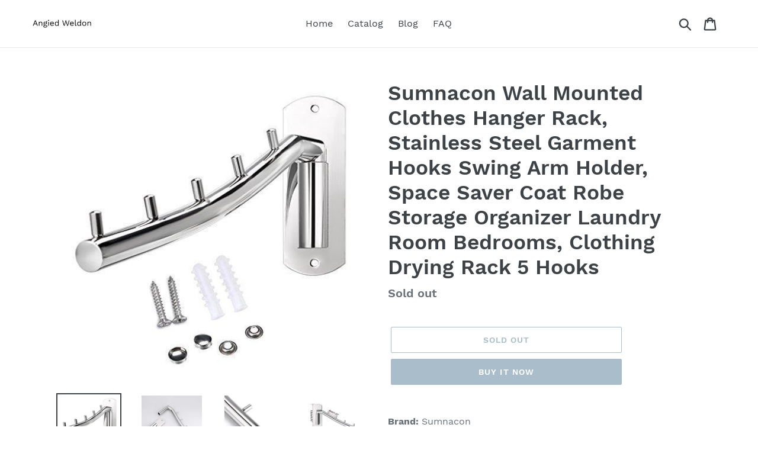

--- FILE ---
content_type: text/html; charset=utf-8
request_url: https://angiedweldon.com/products/sumnacon-wall-mounted-clothes-hanger-rack-stainless-steel-garment-hooks-swing-arm-holder-space-saver-coat-robe-storage-organizer-laundry-room-bedrooms-clothing-drying-rack-5-hooks
body_size: 20880
content:
<!doctype html>
<html class="no-js" lang="en">
<head>
  
  <meta name="p:domain_verify" content="e8b3947a71e927b607bf068b8ad6d76d"/>
  
  <meta charset="utf-8">
  <meta http-equiv="X-UA-Compatible" content="IE=edge,chrome=1">
  <meta name="viewport" content="width=device-width,initial-scale=1">
  <meta name="theme-color" content="#557b97">
  <link rel="canonical" href="https://angiedweldon.com/products/sumnacon-wall-mounted-clothes-hanger-rack-stainless-steel-garment-hooks-swing-arm-holder-space-saver-coat-robe-storage-organizer-laundry-room-bedrooms-clothing-drying-rack-5-hooks"><title>Shop Sumnacon Wall Mounted Clothes Hanger Rack Stainless Steel
&ndash; Angied Weldon</title><meta name="description" content="Discover the sumnacon wall mounted clothes hanger rack stainless steel garment hooks swing arm holder space saver coat robe"><!-- /snippets/social-meta-tags.liquid -->




<meta property="og:site_name" content="Angied Weldon">
<meta property="og:url" content="https://angiedweldon.com/products/sumnacon-wall-mounted-clothes-hanger-rack-stainless-steel-garment-hooks-swing-arm-holder-space-saver-coat-robe-storage-organizer-laundry-room-bedrooms-clothing-drying-rack-5-hooks">
<meta property="og:title" content="Sumnacon Wall Mounted Clothes Hanger Rack, Stainless Steel Garment Hooks Swing Arm Holder, Space Saver Coat Robe Storage Organizer Laundry Room Bedrooms, Clothing Drying Rack 5 Hooks">
<meta property="og:type" content="product">
<meta property="og:description" content="Discover the sumnacon wall mounted clothes hanger rack stainless steel garment hooks swing arm holder space saver coat robe">

  <meta property="og:price:amount" content="13.99">
  <meta property="og:price:currency" content="USD">

<meta property="og:image" content="http://angiedweldon.com/cdn/shop/products/412QtHi6e_2BL_1200x1200.jpg?v=1571762113"><meta property="og:image" content="http://angiedweldon.com/cdn/shop/products/411hIQBfhfL_1200x1200.jpg?v=1571762113"><meta property="og:image" content="http://angiedweldon.com/cdn/shop/products/41MEfaJdopL_1200x1200.jpg?v=1571762113">
<meta property="og:image:secure_url" content="https://angiedweldon.com/cdn/shop/products/412QtHi6e_2BL_1200x1200.jpg?v=1571762113"><meta property="og:image:secure_url" content="https://angiedweldon.com/cdn/shop/products/411hIQBfhfL_1200x1200.jpg?v=1571762113"><meta property="og:image:secure_url" content="https://angiedweldon.com/cdn/shop/products/41MEfaJdopL_1200x1200.jpg?v=1571762113">


<meta name="twitter:card" content="summary_large_image">
<meta name="twitter:title" content="Sumnacon Wall Mounted Clothes Hanger Rack, Stainless Steel Garment Hooks Swing Arm Holder, Space Saver Coat Robe Storage Organizer Laundry Room Bedrooms, Clothing Drying Rack 5 Hooks">
<meta name="twitter:description" content="Discover the sumnacon wall mounted clothes hanger rack stainless steel garment hooks swing arm holder space saver coat robe">


  <link href="//angiedweldon.com/cdn/shop/t/1/assets/theme.scss.css?v=77358072288638703061656111462" rel="stylesheet" type="text/css" media="all" />

  <script>
    var theme = {
      strings: {
        addToCart: "Add to cart",
        soldOut: "Sold out",
        unavailable: "Unavailable",
        regularPrice: "Regular price",
        sale: "Sale",
        showMore: "Show More",
        showLess: "Show Less",
        addressError: "Error looking up that address",
        addressNoResults: "No results for that address",
        addressQueryLimit: "You have exceeded the Google API usage limit. Consider upgrading to a \u003ca href=\"https:\/\/developers.google.com\/maps\/premium\/usage-limits\"\u003ePremium Plan\u003c\/a\u003e.",
        authError: "There was a problem authenticating your Google Maps account.",
        newWindow: "Opens in a new window.",
        external: "Opens external website.",
        newWindowExternal: "Opens external website in a new window.",
        quantityMinimumMessage: "Quantity must be 1 or more",
        unitPrice: "Unit price",
        unitPriceSeparator: "per",
        oneCartCount: "1 item",
        otherCartCount: "[count] items",
        quantityLabel: "Quantity: [count]"
      },
      moneyFormat: "${{amount}}"
    }

    document.documentElement.className = document.documentElement.className.replace('no-js', 'js');
  </script><script src="//angiedweldon.com/cdn/shop/t/1/assets/lazysizes.js?v=94224023136283657951561673172" async="async"></script>
  <script src="//angiedweldon.com/cdn/shop/t/1/assets/vendor.js?v=12001839194546984181561673173" defer="defer"></script>
  <script src="//angiedweldon.com/cdn/shop/t/1/assets/theme.js?v=107203192688088972491561737900" defer="defer"></script>

  <script>window.performance && window.performance.mark && window.performance.mark('shopify.content_for_header.start');</script><meta id="shopify-digital-wallet" name="shopify-digital-wallet" content="/9785507903/digital_wallets/dialog">
<link rel="alternate" type="application/json+oembed" href="https://angiedweldon.com/products/sumnacon-wall-mounted-clothes-hanger-rack-stainless-steel-garment-hooks-swing-arm-holder-space-saver-coat-robe-storage-organizer-laundry-room-bedrooms-clothing-drying-rack-5-hooks.oembed">
<script async="async" src="/checkouts/internal/preloads.js?locale=en-US"></script>
<script id="shopify-features" type="application/json">{"accessToken":"4fc3f7dcf1222aac370c7e7c7c06e19e","betas":["rich-media-storefront-analytics"],"domain":"angiedweldon.com","predictiveSearch":true,"shopId":9785507903,"locale":"en"}</script>
<script>var Shopify = Shopify || {};
Shopify.shop = "angied-weldon.myshopify.com";
Shopify.locale = "en";
Shopify.currency = {"active":"USD","rate":"1.0"};
Shopify.country = "US";
Shopify.theme = {"name":"Debut","id":38196084799,"schema_name":"Debut","schema_version":"12.2.1","theme_store_id":796,"role":"main"};
Shopify.theme.handle = "null";
Shopify.theme.style = {"id":null,"handle":null};
Shopify.cdnHost = "angiedweldon.com/cdn";
Shopify.routes = Shopify.routes || {};
Shopify.routes.root = "/";</script>
<script type="module">!function(o){(o.Shopify=o.Shopify||{}).modules=!0}(window);</script>
<script>!function(o){function n(){var o=[];function n(){o.push(Array.prototype.slice.apply(arguments))}return n.q=o,n}var t=o.Shopify=o.Shopify||{};t.loadFeatures=n(),t.autoloadFeatures=n()}(window);</script>
<script id="shop-js-analytics" type="application/json">{"pageType":"product"}</script>
<script defer="defer" async type="module" src="//angiedweldon.com/cdn/shopifycloud/shop-js/modules/v2/client.init-shop-cart-sync_C5BV16lS.en.esm.js"></script>
<script defer="defer" async type="module" src="//angiedweldon.com/cdn/shopifycloud/shop-js/modules/v2/chunk.common_CygWptCX.esm.js"></script>
<script type="module">
  await import("//angiedweldon.com/cdn/shopifycloud/shop-js/modules/v2/client.init-shop-cart-sync_C5BV16lS.en.esm.js");
await import("//angiedweldon.com/cdn/shopifycloud/shop-js/modules/v2/chunk.common_CygWptCX.esm.js");

  window.Shopify.SignInWithShop?.initShopCartSync?.({"fedCMEnabled":true,"windoidEnabled":true});

</script>
<script id="__st">var __st={"a":9785507903,"offset":-18000,"reqid":"97301a18-7192-44e9-9466-d31c5c843053-1768686345","pageurl":"angiedweldon.com\/products\/sumnacon-wall-mounted-clothes-hanger-rack-stainless-steel-garment-hooks-swing-arm-holder-space-saver-coat-robe-storage-organizer-laundry-room-bedrooms-clothing-drying-rack-5-hooks","u":"b4f75ad1c385","p":"product","rtyp":"product","rid":1967290875967};</script>
<script>window.ShopifyPaypalV4VisibilityTracking = true;</script>
<script id="captcha-bootstrap">!function(){'use strict';const t='contact',e='account',n='new_comment',o=[[t,t],['blogs',n],['comments',n],[t,'customer']],c=[[e,'customer_login'],[e,'guest_login'],[e,'recover_customer_password'],[e,'create_customer']],r=t=>t.map((([t,e])=>`form[action*='/${t}']:not([data-nocaptcha='true']) input[name='form_type'][value='${e}']`)).join(','),a=t=>()=>t?[...document.querySelectorAll(t)].map((t=>t.form)):[];function s(){const t=[...o],e=r(t);return a(e)}const i='password',u='form_key',d=['recaptcha-v3-token','g-recaptcha-response','h-captcha-response',i],f=()=>{try{return window.sessionStorage}catch{return}},m='__shopify_v',_=t=>t.elements[u];function p(t,e,n=!1){try{const o=window.sessionStorage,c=JSON.parse(o.getItem(e)),{data:r}=function(t){const{data:e,action:n}=t;return t[m]||n?{data:e,action:n}:{data:t,action:n}}(c);for(const[e,n]of Object.entries(r))t.elements[e]&&(t.elements[e].value=n);n&&o.removeItem(e)}catch(o){console.error('form repopulation failed',{error:o})}}const l='form_type',E='cptcha';function T(t){t.dataset[E]=!0}const w=window,h=w.document,L='Shopify',v='ce_forms',y='captcha';let A=!1;((t,e)=>{const n=(g='f06e6c50-85a8-45c8-87d0-21a2b65856fe',I='https://cdn.shopify.com/shopifycloud/storefront-forms-hcaptcha/ce_storefront_forms_captcha_hcaptcha.v1.5.2.iife.js',D={infoText:'Protected by hCaptcha',privacyText:'Privacy',termsText:'Terms'},(t,e,n)=>{const o=w[L][v],c=o.bindForm;if(c)return c(t,g,e,D).then(n);var r;o.q.push([[t,g,e,D],n]),r=I,A||(h.body.append(Object.assign(h.createElement('script'),{id:'captcha-provider',async:!0,src:r})),A=!0)});var g,I,D;w[L]=w[L]||{},w[L][v]=w[L][v]||{},w[L][v].q=[],w[L][y]=w[L][y]||{},w[L][y].protect=function(t,e){n(t,void 0,e),T(t)},Object.freeze(w[L][y]),function(t,e,n,w,h,L){const[v,y,A,g]=function(t,e,n){const i=e?o:[],u=t?c:[],d=[...i,...u],f=r(d),m=r(i),_=r(d.filter((([t,e])=>n.includes(e))));return[a(f),a(m),a(_),s()]}(w,h,L),I=t=>{const e=t.target;return e instanceof HTMLFormElement?e:e&&e.form},D=t=>v().includes(t);t.addEventListener('submit',(t=>{const e=I(t);if(!e)return;const n=D(e)&&!e.dataset.hcaptchaBound&&!e.dataset.recaptchaBound,o=_(e),c=g().includes(e)&&(!o||!o.value);(n||c)&&t.preventDefault(),c&&!n&&(function(t){try{if(!f())return;!function(t){const e=f();if(!e)return;const n=_(t);if(!n)return;const o=n.value;o&&e.removeItem(o)}(t);const e=Array.from(Array(32),(()=>Math.random().toString(36)[2])).join('');!function(t,e){_(t)||t.append(Object.assign(document.createElement('input'),{type:'hidden',name:u})),t.elements[u].value=e}(t,e),function(t,e){const n=f();if(!n)return;const o=[...t.querySelectorAll(`input[type='${i}']`)].map((({name:t})=>t)),c=[...d,...o],r={};for(const[a,s]of new FormData(t).entries())c.includes(a)||(r[a]=s);n.setItem(e,JSON.stringify({[m]:1,action:t.action,data:r}))}(t,e)}catch(e){console.error('failed to persist form',e)}}(e),e.submit())}));const S=(t,e)=>{t&&!t.dataset[E]&&(n(t,e.some((e=>e===t))),T(t))};for(const o of['focusin','change'])t.addEventListener(o,(t=>{const e=I(t);D(e)&&S(e,y())}));const B=e.get('form_key'),M=e.get(l),P=B&&M;t.addEventListener('DOMContentLoaded',(()=>{const t=y();if(P)for(const e of t)e.elements[l].value===M&&p(e,B);[...new Set([...A(),...v().filter((t=>'true'===t.dataset.shopifyCaptcha))])].forEach((e=>S(e,t)))}))}(h,new URLSearchParams(w.location.search),n,t,e,['guest_login'])})(!0,!0)}();</script>
<script integrity="sha256-4kQ18oKyAcykRKYeNunJcIwy7WH5gtpwJnB7kiuLZ1E=" data-source-attribution="shopify.loadfeatures" defer="defer" src="//angiedweldon.com/cdn/shopifycloud/storefront/assets/storefront/load_feature-a0a9edcb.js" crossorigin="anonymous"></script>
<script data-source-attribution="shopify.dynamic_checkout.dynamic.init">var Shopify=Shopify||{};Shopify.PaymentButton=Shopify.PaymentButton||{isStorefrontPortableWallets:!0,init:function(){window.Shopify.PaymentButton.init=function(){};var t=document.createElement("script");t.src="https://angiedweldon.com/cdn/shopifycloud/portable-wallets/latest/portable-wallets.en.js",t.type="module",document.head.appendChild(t)}};
</script>
<script data-source-attribution="shopify.dynamic_checkout.buyer_consent">
  function portableWalletsHideBuyerConsent(e){var t=document.getElementById("shopify-buyer-consent"),n=document.getElementById("shopify-subscription-policy-button");t&&n&&(t.classList.add("hidden"),t.setAttribute("aria-hidden","true"),n.removeEventListener("click",e))}function portableWalletsShowBuyerConsent(e){var t=document.getElementById("shopify-buyer-consent"),n=document.getElementById("shopify-subscription-policy-button");t&&n&&(t.classList.remove("hidden"),t.removeAttribute("aria-hidden"),n.addEventListener("click",e))}window.Shopify?.PaymentButton&&(window.Shopify.PaymentButton.hideBuyerConsent=portableWalletsHideBuyerConsent,window.Shopify.PaymentButton.showBuyerConsent=portableWalletsShowBuyerConsent);
</script>
<script>
  function portableWalletsCleanup(e){e&&e.src&&console.error("Failed to load portable wallets script "+e.src);var t=document.querySelectorAll("shopify-accelerated-checkout .shopify-payment-button__skeleton, shopify-accelerated-checkout-cart .wallet-cart-button__skeleton"),e=document.getElementById("shopify-buyer-consent");for(let e=0;e<t.length;e++)t[e].remove();e&&e.remove()}function portableWalletsNotLoadedAsModule(e){e instanceof ErrorEvent&&"string"==typeof e.message&&e.message.includes("import.meta")&&"string"==typeof e.filename&&e.filename.includes("portable-wallets")&&(window.removeEventListener("error",portableWalletsNotLoadedAsModule),window.Shopify.PaymentButton.failedToLoad=e,"loading"===document.readyState?document.addEventListener("DOMContentLoaded",window.Shopify.PaymentButton.init):window.Shopify.PaymentButton.init())}window.addEventListener("error",portableWalletsNotLoadedAsModule);
</script>

<script type="module" src="https://angiedweldon.com/cdn/shopifycloud/portable-wallets/latest/portable-wallets.en.js" onError="portableWalletsCleanup(this)" crossorigin="anonymous"></script>
<script nomodule>
  document.addEventListener("DOMContentLoaded", portableWalletsCleanup);
</script>

<link id="shopify-accelerated-checkout-styles" rel="stylesheet" media="screen" href="https://angiedweldon.com/cdn/shopifycloud/portable-wallets/latest/accelerated-checkout.css" crossorigin="anonymous">
<style id="shopify-accelerated-checkout-cart">
        #shopify-buyer-consent {
  margin-top: 1em;
  display: inline-block;
  width: 100%;
}

#shopify-buyer-consent.hidden {
  display: none;
}

#shopify-subscription-policy-button {
  background: none;
  border: none;
  padding: 0;
  text-decoration: underline;
  font-size: inherit;
  cursor: pointer;
}

#shopify-subscription-policy-button::before {
  box-shadow: none;
}

      </style>

<script>window.performance && window.performance.mark && window.performance.mark('shopify.content_for_header.end');</script>
<link href="https://monorail-edge.shopifysvc.com" rel="dns-prefetch">
<script>(function(){if ("sendBeacon" in navigator && "performance" in window) {try {var session_token_from_headers = performance.getEntriesByType('navigation')[0].serverTiming.find(x => x.name == '_s').description;} catch {var session_token_from_headers = undefined;}var session_cookie_matches = document.cookie.match(/_shopify_s=([^;]*)/);var session_token_from_cookie = session_cookie_matches && session_cookie_matches.length === 2 ? session_cookie_matches[1] : "";var session_token = session_token_from_headers || session_token_from_cookie || "";function handle_abandonment_event(e) {var entries = performance.getEntries().filter(function(entry) {return /monorail-edge.shopifysvc.com/.test(entry.name);});if (!window.abandonment_tracked && entries.length === 0) {window.abandonment_tracked = true;var currentMs = Date.now();var navigation_start = performance.timing.navigationStart;var payload = {shop_id: 9785507903,url: window.location.href,navigation_start,duration: currentMs - navigation_start,session_token,page_type: "product"};window.navigator.sendBeacon("https://monorail-edge.shopifysvc.com/v1/produce", JSON.stringify({schema_id: "online_store_buyer_site_abandonment/1.1",payload: payload,metadata: {event_created_at_ms: currentMs,event_sent_at_ms: currentMs}}));}}window.addEventListener('pagehide', handle_abandonment_event);}}());</script>
<script id="web-pixels-manager-setup">(function e(e,d,r,n,o){if(void 0===o&&(o={}),!Boolean(null===(a=null===(i=window.Shopify)||void 0===i?void 0:i.analytics)||void 0===a?void 0:a.replayQueue)){var i,a;window.Shopify=window.Shopify||{};var t=window.Shopify;t.analytics=t.analytics||{};var s=t.analytics;s.replayQueue=[],s.publish=function(e,d,r){return s.replayQueue.push([e,d,r]),!0};try{self.performance.mark("wpm:start")}catch(e){}var l=function(){var e={modern:/Edge?\/(1{2}[4-9]|1[2-9]\d|[2-9]\d{2}|\d{4,})\.\d+(\.\d+|)|Firefox\/(1{2}[4-9]|1[2-9]\d|[2-9]\d{2}|\d{4,})\.\d+(\.\d+|)|Chrom(ium|e)\/(9{2}|\d{3,})\.\d+(\.\d+|)|(Maci|X1{2}).+ Version\/(15\.\d+|(1[6-9]|[2-9]\d|\d{3,})\.\d+)([,.]\d+|)( \(\w+\)|)( Mobile\/\w+|) Safari\/|Chrome.+OPR\/(9{2}|\d{3,})\.\d+\.\d+|(CPU[ +]OS|iPhone[ +]OS|CPU[ +]iPhone|CPU IPhone OS|CPU iPad OS)[ +]+(15[._]\d+|(1[6-9]|[2-9]\d|\d{3,})[._]\d+)([._]\d+|)|Android:?[ /-](13[3-9]|1[4-9]\d|[2-9]\d{2}|\d{4,})(\.\d+|)(\.\d+|)|Android.+Firefox\/(13[5-9]|1[4-9]\d|[2-9]\d{2}|\d{4,})\.\d+(\.\d+|)|Android.+Chrom(ium|e)\/(13[3-9]|1[4-9]\d|[2-9]\d{2}|\d{4,})\.\d+(\.\d+|)|SamsungBrowser\/([2-9]\d|\d{3,})\.\d+/,legacy:/Edge?\/(1[6-9]|[2-9]\d|\d{3,})\.\d+(\.\d+|)|Firefox\/(5[4-9]|[6-9]\d|\d{3,})\.\d+(\.\d+|)|Chrom(ium|e)\/(5[1-9]|[6-9]\d|\d{3,})\.\d+(\.\d+|)([\d.]+$|.*Safari\/(?![\d.]+ Edge\/[\d.]+$))|(Maci|X1{2}).+ Version\/(10\.\d+|(1[1-9]|[2-9]\d|\d{3,})\.\d+)([,.]\d+|)( \(\w+\)|)( Mobile\/\w+|) Safari\/|Chrome.+OPR\/(3[89]|[4-9]\d|\d{3,})\.\d+\.\d+|(CPU[ +]OS|iPhone[ +]OS|CPU[ +]iPhone|CPU IPhone OS|CPU iPad OS)[ +]+(10[._]\d+|(1[1-9]|[2-9]\d|\d{3,})[._]\d+)([._]\d+|)|Android:?[ /-](13[3-9]|1[4-9]\d|[2-9]\d{2}|\d{4,})(\.\d+|)(\.\d+|)|Mobile Safari.+OPR\/([89]\d|\d{3,})\.\d+\.\d+|Android.+Firefox\/(13[5-9]|1[4-9]\d|[2-9]\d{2}|\d{4,})\.\d+(\.\d+|)|Android.+Chrom(ium|e)\/(13[3-9]|1[4-9]\d|[2-9]\d{2}|\d{4,})\.\d+(\.\d+|)|Android.+(UC? ?Browser|UCWEB|U3)[ /]?(15\.([5-9]|\d{2,})|(1[6-9]|[2-9]\d|\d{3,})\.\d+)\.\d+|SamsungBrowser\/(5\.\d+|([6-9]|\d{2,})\.\d+)|Android.+MQ{2}Browser\/(14(\.(9|\d{2,})|)|(1[5-9]|[2-9]\d|\d{3,})(\.\d+|))(\.\d+|)|K[Aa][Ii]OS\/(3\.\d+|([4-9]|\d{2,})\.\d+)(\.\d+|)/},d=e.modern,r=e.legacy,n=navigator.userAgent;return n.match(d)?"modern":n.match(r)?"legacy":"unknown"}(),u="modern"===l?"modern":"legacy",c=(null!=n?n:{modern:"",legacy:""})[u],f=function(e){return[e.baseUrl,"/wpm","/b",e.hashVersion,"modern"===e.buildTarget?"m":"l",".js"].join("")}({baseUrl:d,hashVersion:r,buildTarget:u}),m=function(e){var d=e.version,r=e.bundleTarget,n=e.surface,o=e.pageUrl,i=e.monorailEndpoint;return{emit:function(e){var a=e.status,t=e.errorMsg,s=(new Date).getTime(),l=JSON.stringify({metadata:{event_sent_at_ms:s},events:[{schema_id:"web_pixels_manager_load/3.1",payload:{version:d,bundle_target:r,page_url:o,status:a,surface:n,error_msg:t},metadata:{event_created_at_ms:s}}]});if(!i)return console&&console.warn&&console.warn("[Web Pixels Manager] No Monorail endpoint provided, skipping logging."),!1;try{return self.navigator.sendBeacon.bind(self.navigator)(i,l)}catch(e){}var u=new XMLHttpRequest;try{return u.open("POST",i,!0),u.setRequestHeader("Content-Type","text/plain"),u.send(l),!0}catch(e){return console&&console.warn&&console.warn("[Web Pixels Manager] Got an unhandled error while logging to Monorail."),!1}}}}({version:r,bundleTarget:l,surface:e.surface,pageUrl:self.location.href,monorailEndpoint:e.monorailEndpoint});try{o.browserTarget=l,function(e){var d=e.src,r=e.async,n=void 0===r||r,o=e.onload,i=e.onerror,a=e.sri,t=e.scriptDataAttributes,s=void 0===t?{}:t,l=document.createElement("script"),u=document.querySelector("head"),c=document.querySelector("body");if(l.async=n,l.src=d,a&&(l.integrity=a,l.crossOrigin="anonymous"),s)for(var f in s)if(Object.prototype.hasOwnProperty.call(s,f))try{l.dataset[f]=s[f]}catch(e){}if(o&&l.addEventListener("load",o),i&&l.addEventListener("error",i),u)u.appendChild(l);else{if(!c)throw new Error("Did not find a head or body element to append the script");c.appendChild(l)}}({src:f,async:!0,onload:function(){if(!function(){var e,d;return Boolean(null===(d=null===(e=window.Shopify)||void 0===e?void 0:e.analytics)||void 0===d?void 0:d.initialized)}()){var d=window.webPixelsManager.init(e)||void 0;if(d){var r=window.Shopify.analytics;r.replayQueue.forEach((function(e){var r=e[0],n=e[1],o=e[2];d.publishCustomEvent(r,n,o)})),r.replayQueue=[],r.publish=d.publishCustomEvent,r.visitor=d.visitor,r.initialized=!0}}},onerror:function(){return m.emit({status:"failed",errorMsg:"".concat(f," has failed to load")})},sri:function(e){var d=/^sha384-[A-Za-z0-9+/=]+$/;return"string"==typeof e&&d.test(e)}(c)?c:"",scriptDataAttributes:o}),m.emit({status:"loading"})}catch(e){m.emit({status:"failed",errorMsg:(null==e?void 0:e.message)||"Unknown error"})}}})({shopId: 9785507903,storefrontBaseUrl: "https://angiedweldon.com",extensionsBaseUrl: "https://extensions.shopifycdn.com/cdn/shopifycloud/web-pixels-manager",monorailEndpoint: "https://monorail-edge.shopifysvc.com/unstable/produce_batch",surface: "storefront-renderer",enabledBetaFlags: ["2dca8a86"],webPixelsConfigList: [{"id":"shopify-app-pixel","configuration":"{}","eventPayloadVersion":"v1","runtimeContext":"STRICT","scriptVersion":"0450","apiClientId":"shopify-pixel","type":"APP","privacyPurposes":["ANALYTICS","MARKETING"]},{"id":"shopify-custom-pixel","eventPayloadVersion":"v1","runtimeContext":"LAX","scriptVersion":"0450","apiClientId":"shopify-pixel","type":"CUSTOM","privacyPurposes":["ANALYTICS","MARKETING"]}],isMerchantRequest: false,initData: {"shop":{"name":"Angied Weldon","paymentSettings":{"currencyCode":"USD"},"myshopifyDomain":"angied-weldon.myshopify.com","countryCode":"US","storefrontUrl":"https:\/\/angiedweldon.com"},"customer":null,"cart":null,"checkout":null,"productVariants":[{"price":{"amount":13.99,"currencyCode":"USD"},"product":{"title":"Sumnacon Wall Mounted Clothes Hanger Rack, Stainless Steel Garment Hooks Swing Arm Holder, Space Saver Coat Robe Storage Organizer Laundry Room Bedrooms, Clothing Drying Rack 5 Hooks","vendor":"Sumnacon","id":"1967290875967","untranslatedTitle":"Sumnacon Wall Mounted Clothes Hanger Rack, Stainless Steel Garment Hooks Swing Arm Holder, Space Saver Coat Robe Storage Organizer Laundry Room Bedrooms, Clothing Drying Rack 5 Hooks","url":"\/products\/sumnacon-wall-mounted-clothes-hanger-rack-stainless-steel-garment-hooks-swing-arm-holder-space-saver-coat-robe-storage-organizer-laundry-room-bedrooms-clothing-drying-rack-5-hooks","type":""},"id":"15764561461311","image":{"src":"\/\/angiedweldon.com\/cdn\/shop\/products\/412QtHi6e_2BL.jpg?v=1571762113"},"sku":"B074165K5D","title":"Default Title","untranslatedTitle":"Default Title"}],"purchasingCompany":null},},"https://angiedweldon.com/cdn","fcfee988w5aeb613cpc8e4bc33m6693e112",{"modern":"","legacy":""},{"shopId":"9785507903","storefrontBaseUrl":"https:\/\/angiedweldon.com","extensionBaseUrl":"https:\/\/extensions.shopifycdn.com\/cdn\/shopifycloud\/web-pixels-manager","surface":"storefront-renderer","enabledBetaFlags":"[\"2dca8a86\"]","isMerchantRequest":"false","hashVersion":"fcfee988w5aeb613cpc8e4bc33m6693e112","publish":"custom","events":"[[\"page_viewed\",{}],[\"product_viewed\",{\"productVariant\":{\"price\":{\"amount\":13.99,\"currencyCode\":\"USD\"},\"product\":{\"title\":\"Sumnacon Wall Mounted Clothes Hanger Rack, Stainless Steel Garment Hooks Swing Arm Holder, Space Saver Coat Robe Storage Organizer Laundry Room Bedrooms, Clothing Drying Rack 5 Hooks\",\"vendor\":\"Sumnacon\",\"id\":\"1967290875967\",\"untranslatedTitle\":\"Sumnacon Wall Mounted Clothes Hanger Rack, Stainless Steel Garment Hooks Swing Arm Holder, Space Saver Coat Robe Storage Organizer Laundry Room Bedrooms, Clothing Drying Rack 5 Hooks\",\"url\":\"\/products\/sumnacon-wall-mounted-clothes-hanger-rack-stainless-steel-garment-hooks-swing-arm-holder-space-saver-coat-robe-storage-organizer-laundry-room-bedrooms-clothing-drying-rack-5-hooks\",\"type\":\"\"},\"id\":\"15764561461311\",\"image\":{\"src\":\"\/\/angiedweldon.com\/cdn\/shop\/products\/412QtHi6e_2BL.jpg?v=1571762113\"},\"sku\":\"B074165K5D\",\"title\":\"Default Title\",\"untranslatedTitle\":\"Default Title\"}}]]"});</script><script>
  window.ShopifyAnalytics = window.ShopifyAnalytics || {};
  window.ShopifyAnalytics.meta = window.ShopifyAnalytics.meta || {};
  window.ShopifyAnalytics.meta.currency = 'USD';
  var meta = {"product":{"id":1967290875967,"gid":"gid:\/\/shopify\/Product\/1967290875967","vendor":"Sumnacon","type":"","handle":"sumnacon-wall-mounted-clothes-hanger-rack-stainless-steel-garment-hooks-swing-arm-holder-space-saver-coat-robe-storage-organizer-laundry-room-bedrooms-clothing-drying-rack-5-hooks","variants":[{"id":15764561461311,"price":1399,"name":"Sumnacon Wall Mounted Clothes Hanger Rack, Stainless Steel Garment Hooks Swing Arm Holder, Space Saver Coat Robe Storage Organizer Laundry Room Bedrooms, Clothing Drying Rack 5 Hooks","public_title":null,"sku":"B074165K5D"}],"remote":false},"page":{"pageType":"product","resourceType":"product","resourceId":1967290875967,"requestId":"97301a18-7192-44e9-9466-d31c5c843053-1768686345"}};
  for (var attr in meta) {
    window.ShopifyAnalytics.meta[attr] = meta[attr];
  }
</script>
<script class="analytics">
  (function () {
    var customDocumentWrite = function(content) {
      var jquery = null;

      if (window.jQuery) {
        jquery = window.jQuery;
      } else if (window.Checkout && window.Checkout.$) {
        jquery = window.Checkout.$;
      }

      if (jquery) {
        jquery('body').append(content);
      }
    };

    var hasLoggedConversion = function(token) {
      if (token) {
        return document.cookie.indexOf('loggedConversion=' + token) !== -1;
      }
      return false;
    }

    var setCookieIfConversion = function(token) {
      if (token) {
        var twoMonthsFromNow = new Date(Date.now());
        twoMonthsFromNow.setMonth(twoMonthsFromNow.getMonth() + 2);

        document.cookie = 'loggedConversion=' + token + '; expires=' + twoMonthsFromNow;
      }
    }

    var trekkie = window.ShopifyAnalytics.lib = window.trekkie = window.trekkie || [];
    if (trekkie.integrations) {
      return;
    }
    trekkie.methods = [
      'identify',
      'page',
      'ready',
      'track',
      'trackForm',
      'trackLink'
    ];
    trekkie.factory = function(method) {
      return function() {
        var args = Array.prototype.slice.call(arguments);
        args.unshift(method);
        trekkie.push(args);
        return trekkie;
      };
    };
    for (var i = 0; i < trekkie.methods.length; i++) {
      var key = trekkie.methods[i];
      trekkie[key] = trekkie.factory(key);
    }
    trekkie.load = function(config) {
      trekkie.config = config || {};
      trekkie.config.initialDocumentCookie = document.cookie;
      var first = document.getElementsByTagName('script')[0];
      var script = document.createElement('script');
      script.type = 'text/javascript';
      script.onerror = function(e) {
        var scriptFallback = document.createElement('script');
        scriptFallback.type = 'text/javascript';
        scriptFallback.onerror = function(error) {
                var Monorail = {
      produce: function produce(monorailDomain, schemaId, payload) {
        var currentMs = new Date().getTime();
        var event = {
          schema_id: schemaId,
          payload: payload,
          metadata: {
            event_created_at_ms: currentMs,
            event_sent_at_ms: currentMs
          }
        };
        return Monorail.sendRequest("https://" + monorailDomain + "/v1/produce", JSON.stringify(event));
      },
      sendRequest: function sendRequest(endpointUrl, payload) {
        // Try the sendBeacon API
        if (window && window.navigator && typeof window.navigator.sendBeacon === 'function' && typeof window.Blob === 'function' && !Monorail.isIos12()) {
          var blobData = new window.Blob([payload], {
            type: 'text/plain'
          });

          if (window.navigator.sendBeacon(endpointUrl, blobData)) {
            return true;
          } // sendBeacon was not successful

        } // XHR beacon

        var xhr = new XMLHttpRequest();

        try {
          xhr.open('POST', endpointUrl);
          xhr.setRequestHeader('Content-Type', 'text/plain');
          xhr.send(payload);
        } catch (e) {
          console.log(e);
        }

        return false;
      },
      isIos12: function isIos12() {
        return window.navigator.userAgent.lastIndexOf('iPhone; CPU iPhone OS 12_') !== -1 || window.navigator.userAgent.lastIndexOf('iPad; CPU OS 12_') !== -1;
      }
    };
    Monorail.produce('monorail-edge.shopifysvc.com',
      'trekkie_storefront_load_errors/1.1',
      {shop_id: 9785507903,
      theme_id: 38196084799,
      app_name: "storefront",
      context_url: window.location.href,
      source_url: "//angiedweldon.com/cdn/s/trekkie.storefront.cd680fe47e6c39ca5d5df5f0a32d569bc48c0f27.min.js"});

        };
        scriptFallback.async = true;
        scriptFallback.src = '//angiedweldon.com/cdn/s/trekkie.storefront.cd680fe47e6c39ca5d5df5f0a32d569bc48c0f27.min.js';
        first.parentNode.insertBefore(scriptFallback, first);
      };
      script.async = true;
      script.src = '//angiedweldon.com/cdn/s/trekkie.storefront.cd680fe47e6c39ca5d5df5f0a32d569bc48c0f27.min.js';
      first.parentNode.insertBefore(script, first);
    };
    trekkie.load(
      {"Trekkie":{"appName":"storefront","development":false,"defaultAttributes":{"shopId":9785507903,"isMerchantRequest":null,"themeId":38196084799,"themeCityHash":"17242723618678973140","contentLanguage":"en","currency":"USD","eventMetadataId":"31e23541-8a7a-48c6-a008-151ff36e199c"},"isServerSideCookieWritingEnabled":true,"monorailRegion":"shop_domain","enabledBetaFlags":["65f19447"]},"Session Attribution":{},"S2S":{"facebookCapiEnabled":false,"source":"trekkie-storefront-renderer","apiClientId":580111}}
    );

    var loaded = false;
    trekkie.ready(function() {
      if (loaded) return;
      loaded = true;

      window.ShopifyAnalytics.lib = window.trekkie;

      var originalDocumentWrite = document.write;
      document.write = customDocumentWrite;
      try { window.ShopifyAnalytics.merchantGoogleAnalytics.call(this); } catch(error) {};
      document.write = originalDocumentWrite;

      window.ShopifyAnalytics.lib.page(null,{"pageType":"product","resourceType":"product","resourceId":1967290875967,"requestId":"97301a18-7192-44e9-9466-d31c5c843053-1768686345","shopifyEmitted":true});

      var match = window.location.pathname.match(/checkouts\/(.+)\/(thank_you|post_purchase)/)
      var token = match? match[1]: undefined;
      if (!hasLoggedConversion(token)) {
        setCookieIfConversion(token);
        window.ShopifyAnalytics.lib.track("Viewed Product",{"currency":"USD","variantId":15764561461311,"productId":1967290875967,"productGid":"gid:\/\/shopify\/Product\/1967290875967","name":"Sumnacon Wall Mounted Clothes Hanger Rack, Stainless Steel Garment Hooks Swing Arm Holder, Space Saver Coat Robe Storage Organizer Laundry Room Bedrooms, Clothing Drying Rack 5 Hooks","price":"13.99","sku":"B074165K5D","brand":"Sumnacon","variant":null,"category":"","nonInteraction":true,"remote":false},undefined,undefined,{"shopifyEmitted":true});
      window.ShopifyAnalytics.lib.track("monorail:\/\/trekkie_storefront_viewed_product\/1.1",{"currency":"USD","variantId":15764561461311,"productId":1967290875967,"productGid":"gid:\/\/shopify\/Product\/1967290875967","name":"Sumnacon Wall Mounted Clothes Hanger Rack, Stainless Steel Garment Hooks Swing Arm Holder, Space Saver Coat Robe Storage Organizer Laundry Room Bedrooms, Clothing Drying Rack 5 Hooks","price":"13.99","sku":"B074165K5D","brand":"Sumnacon","variant":null,"category":"","nonInteraction":true,"remote":false,"referer":"https:\/\/angiedweldon.com\/products\/sumnacon-wall-mounted-clothes-hanger-rack-stainless-steel-garment-hooks-swing-arm-holder-space-saver-coat-robe-storage-organizer-laundry-room-bedrooms-clothing-drying-rack-5-hooks"});
      }
    });


        var eventsListenerScript = document.createElement('script');
        eventsListenerScript.async = true;
        eventsListenerScript.src = "//angiedweldon.com/cdn/shopifycloud/storefront/assets/shop_events_listener-3da45d37.js";
        document.getElementsByTagName('head')[0].appendChild(eventsListenerScript);

})();</script>
<script
  defer
  src="https://angiedweldon.com/cdn/shopifycloud/perf-kit/shopify-perf-kit-3.0.4.min.js"
  data-application="storefront-renderer"
  data-shop-id="9785507903"
  data-render-region="gcp-us-central1"
  data-page-type="product"
  data-theme-instance-id="38196084799"
  data-theme-name="Debut"
  data-theme-version="12.2.1"
  data-monorail-region="shop_domain"
  data-resource-timing-sampling-rate="10"
  data-shs="true"
  data-shs-beacon="true"
  data-shs-export-with-fetch="true"
  data-shs-logs-sample-rate="1"
  data-shs-beacon-endpoint="https://angiedweldon.com/api/collect"
></script>
</head>

<body class="template-product">

  <a class="in-page-link visually-hidden skip-link" href="#MainContent">Skip to content</a>

  <div id="SearchDrawer" class="search-bar drawer drawer--top" role="dialog" aria-modal="true" aria-label="Search">
    <div class="search-bar__table">
      <div class="search-bar__table-cell search-bar__form-wrapper">
        <form class="search search-bar__form" action="/search" method="get" role="search">
          <input class="search__input search-bar__input" type="search" name="q" value="" placeholder="Search" aria-label="Search">
          <button class="search-bar__submit search__submit btn--link" type="submit">
            <svg aria-hidden="true" focusable="false" role="presentation" class="icon icon-search" viewBox="0 0 37 40"><path d="M35.6 36l-9.8-9.8c4.1-5.4 3.6-13.2-1.3-18.1-5.4-5.4-14.2-5.4-19.7 0-5.4 5.4-5.4 14.2 0 19.7 2.6 2.6 6.1 4.1 9.8 4.1 3 0 5.9-1 8.3-2.8l9.8 9.8c.4.4.9.6 1.4.6s1-.2 1.4-.6c.9-.9.9-2.1.1-2.9zm-20.9-8.2c-2.6 0-5.1-1-7-2.9-3.9-3.9-3.9-10.1 0-14C9.6 9 12.2 8 14.7 8s5.1 1 7 2.9c3.9 3.9 3.9 10.1 0 14-1.9 1.9-4.4 2.9-7 2.9z"/></svg>
            <span class="icon__fallback-text">Submit</span>
          </button>
        </form>
      </div>
      <div class="search-bar__table-cell text-right">
        <button type="button" class="btn--link search-bar__close js-drawer-close">
          <svg aria-hidden="true" focusable="false" role="presentation" class="icon icon-close" viewBox="0 0 40 40"><path d="M23.868 20.015L39.117 4.78c1.11-1.108 1.11-2.77 0-3.877-1.109-1.108-2.773-1.108-3.882 0L19.986 16.137 4.737.904C3.628-.204 1.965-.204.856.904c-1.11 1.108-1.11 2.77 0 3.877l15.249 15.234L.855 35.248c-1.108 1.108-1.108 2.77 0 3.877.555.554 1.248.831 1.942.831s1.386-.277 1.94-.83l15.25-15.234 15.248 15.233c.555.554 1.248.831 1.941.831s1.387-.277 1.941-.83c1.11-1.109 1.11-2.77 0-3.878L23.868 20.015z" class="layer"/></svg>
          <span class="icon__fallback-text">Close search</span>
        </button>
      </div>
    </div>
  </div>

  <style data-shopify>

  .cart-popup {
    box-shadow: 1px 1px 10px 2px rgba(232, 233, 235, 0.5);
  }</style><div class="cart-popup-wrapper cart-popup-wrapper--hidden" role="dialog" aria-modal="true" aria-labelledby="CartPopupHeading" data-cart-popup-wrapper>
  <div class="cart-popup" data-cart-popup tabindex="-1">
    <h2 id="CartPopupHeading" class="cart-popup__heading">Just added to your cart</h2>
    <button class="cart-popup__close" aria-label="Close" data-cart-popup-close><svg aria-hidden="true" focusable="false" role="presentation" class="icon icon-close" viewBox="0 0 40 40"><path d="M23.868 20.015L39.117 4.78c1.11-1.108 1.11-2.77 0-3.877-1.109-1.108-2.773-1.108-3.882 0L19.986 16.137 4.737.904C3.628-.204 1.965-.204.856.904c-1.11 1.108-1.11 2.77 0 3.877l15.249 15.234L.855 35.248c-1.108 1.108-1.108 2.77 0 3.877.555.554 1.248.831 1.942.831s1.386-.277 1.94-.83l15.25-15.234 15.248 15.233c.555.554 1.248.831 1.941.831s1.387-.277 1.941-.83c1.11-1.109 1.11-2.77 0-3.878L23.868 20.015z" class="layer"/></svg></button>

    <div class="cart-popup-item">
      <div class="cart-popup-item__image-wrapper hide" data-cart-popup-image-wrapper>
        <div class="cart-popup-item__image-placeholder" data-cart-popup-image-placeholder>
          <div class="placeholder-background placeholder-background--animation"></div>
        </div>
      </div>
      <div class="cart-popup-item__description">
        <div>
          <div class="cart-popup-item__title" data-cart-popup-title></div>
          <ul class="product-details" aria-label="Product details" data-cart-popup-product-details></ul>
        </div>
        <div class="cart-popup-item__quantity">
          <span class="visually-hidden" data-cart-popup-quantity-label></span>
          <span aria-hidden="true">Qty:</span>
          <span aria-hidden="true" data-cart-popup-quantity></span>
        </div>
      </div>
    </div>

    <a href="/cart" class="cart-popup__cta-link btn btn--secondary-accent">
      View cart (<span data-cart-popup-cart-quantity></span>)
    </a>

    <div class="cart-popup__dismiss">
      <button class="cart-popup__dismiss-button text-link text-link--accent" data-cart-popup-dismiss>
        Continue shopping
      </button>
    </div>
  </div>
</div>


  <div id="shopify-section-header" class="shopify-section">

<div data-section-id="header" data-section-type="header-section">
  

  <header class="site-header border-bottom logo--left" role="banner">
    <div class="grid grid--no-gutters grid--table site-header__mobile-nav">
      

      <div class="grid__item medium-up--one-quarter logo-align--left">
        
        
          <div class="h2 site-header__logo">
        
          
<a href="/" class="site-header__logo-image">
              
              <img class="lazyload js"
                   src="//angiedweldon.com/cdn/shop/files/Angied_Weldon_Work_Sans_300x300.png?v=1614787934"
                   data-src="//angiedweldon.com/cdn/shop/files/Angied_Weldon_Work_Sans_{width}x.png?v=1614787934"
                   data-widths="[180, 360, 540, 720, 900, 1080, 1296, 1512, 1728, 2048]"
                   data-aspectratio="3.240506329113924"
                   data-sizes="auto"
                   alt="Angied Weldon"
                   style="max-width: 100px">
              <noscript>
                
                <img src="//angiedweldon.com/cdn/shop/files/Angied_Weldon_Work_Sans_100x.png?v=1614787934"
                     srcset="//angiedweldon.com/cdn/shop/files/Angied_Weldon_Work_Sans_100x.png?v=1614787934 1x, //angiedweldon.com/cdn/shop/files/Angied_Weldon_Work_Sans_100x@2x.png?v=1614787934 2x"
                     alt="Angied Weldon"
                     style="max-width: 100px;">
              </noscript>
            </a>
          
        
          </div>
        
      </div>

      
        <nav class="grid__item medium-up--one-half small--hide" id="AccessibleNav" role="navigation">
          <ul class="site-nav list--inline " id="SiteNav">
  



    
      <li >
        <a href="/"
          class="site-nav__link site-nav__link--main"
          
        >
          <span class="site-nav__label">Home</span>
        </a>
      </li>
    
  



    
      <li >
        <a href="/collections/all"
          class="site-nav__link site-nav__link--main"
          
        >
          <span class="site-nav__label">Catalog</span>
        </a>
      </li>
    
  



    
      <li >
        <a href="/blogs/news"
          class="site-nav__link site-nav__link--main"
          
        >
          <span class="site-nav__label">Blog</span>
        </a>
      </li>
    
  



    
      <li >
        <a href="/pages/frequently-asked-questions"
          class="site-nav__link site-nav__link--main"
          
        >
          <span class="site-nav__label">FAQ</span>
        </a>
      </li>
    
  
</ul>

        </nav>
      

      <div class="grid__item medium-up--one-quarter text-right site-header__icons">
        <div class="site-header__icons-wrapper">
          <div class="site-header__search site-header__icon">
            <form action="/search" method="get" class="search-header search" role="search">
  <input class="search-header__input search__input"
    type="search"
    name="q"
    placeholder="Search"
    aria-label="Search">
  <button class="search-header__submit search__submit btn--link site-header__icon" type="submit">
    <svg aria-hidden="true" focusable="false" role="presentation" class="icon icon-search" viewBox="0 0 37 40"><path d="M35.6 36l-9.8-9.8c4.1-5.4 3.6-13.2-1.3-18.1-5.4-5.4-14.2-5.4-19.7 0-5.4 5.4-5.4 14.2 0 19.7 2.6 2.6 6.1 4.1 9.8 4.1 3 0 5.9-1 8.3-2.8l9.8 9.8c.4.4.9.6 1.4.6s1-.2 1.4-.6c.9-.9.9-2.1.1-2.9zm-20.9-8.2c-2.6 0-5.1-1-7-2.9-3.9-3.9-3.9-10.1 0-14C9.6 9 12.2 8 14.7 8s5.1 1 7 2.9c3.9 3.9 3.9 10.1 0 14-1.9 1.9-4.4 2.9-7 2.9z"/></svg>
    <span class="icon__fallback-text">Submit</span>
  </button>
</form>

          </div>

          <button type="button" class="btn--link site-header__icon site-header__search-toggle js-drawer-open-top">
            <svg aria-hidden="true" focusable="false" role="presentation" class="icon icon-search" viewBox="0 0 37 40"><path d="M35.6 36l-9.8-9.8c4.1-5.4 3.6-13.2-1.3-18.1-5.4-5.4-14.2-5.4-19.7 0-5.4 5.4-5.4 14.2 0 19.7 2.6 2.6 6.1 4.1 9.8 4.1 3 0 5.9-1 8.3-2.8l9.8 9.8c.4.4.9.6 1.4.6s1-.2 1.4-.6c.9-.9.9-2.1.1-2.9zm-20.9-8.2c-2.6 0-5.1-1-7-2.9-3.9-3.9-3.9-10.1 0-14C9.6 9 12.2 8 14.7 8s5.1 1 7 2.9c3.9 3.9 3.9 10.1 0 14-1.9 1.9-4.4 2.9-7 2.9z"/></svg>
            <span class="icon__fallback-text">Search</span>
          </button>

          

          <a href="/cart" class="site-header__icon site-header__cart">
            <svg aria-hidden="true" focusable="false" role="presentation" class="icon icon-cart" viewBox="0 0 37 40"><path d="M36.5 34.8L33.3 8h-5.9C26.7 3.9 23 .8 18.5.8S10.3 3.9 9.6 8H3.7L.5 34.8c-.2 1.5.4 2.4.9 3 .5.5 1.4 1.2 3.1 1.2h28c1.3 0 2.4-.4 3.1-1.3.7-.7 1-1.8.9-2.9zm-18-30c2.2 0 4.1 1.4 4.7 3.2h-9.5c.7-1.9 2.6-3.2 4.8-3.2zM4.5 35l2.8-23h2.2v3c0 1.1.9 2 2 2s2-.9 2-2v-3h10v3c0 1.1.9 2 2 2s2-.9 2-2v-3h2.2l2.8 23h-28z"/></svg>
            <span class="icon__fallback-text">Cart</span>
            <div id="CartCount" class="site-header__cart-count hide" data-cart-count-bubble>
              <span data-cart-count>0</span>
              <span class="icon__fallback-text medium-up--hide">items</span>
            </div>
          </a>

          

          
            <button type="button" class="btn--link site-header__icon site-header__menu js-mobile-nav-toggle mobile-nav--open" aria-controls="MobileNav"  aria-expanded="false" aria-label="Menu">
              <svg aria-hidden="true" focusable="false" role="presentation" class="icon icon-hamburger" viewBox="0 0 37 40"><path d="M33.5 25h-30c-1.1 0-2-.9-2-2s.9-2 2-2h30c1.1 0 2 .9 2 2s-.9 2-2 2zm0-11.5h-30c-1.1 0-2-.9-2-2s.9-2 2-2h30c1.1 0 2 .9 2 2s-.9 2-2 2zm0 23h-30c-1.1 0-2-.9-2-2s.9-2 2-2h30c1.1 0 2 .9 2 2s-.9 2-2 2z"/></svg>
              <svg aria-hidden="true" focusable="false" role="presentation" class="icon icon-close" viewBox="0 0 40 40"><path d="M23.868 20.015L39.117 4.78c1.11-1.108 1.11-2.77 0-3.877-1.109-1.108-2.773-1.108-3.882 0L19.986 16.137 4.737.904C3.628-.204 1.965-.204.856.904c-1.11 1.108-1.11 2.77 0 3.877l15.249 15.234L.855 35.248c-1.108 1.108-1.108 2.77 0 3.877.555.554 1.248.831 1.942.831s1.386-.277 1.94-.83l15.25-15.234 15.248 15.233c.555.554 1.248.831 1.941.831s1.387-.277 1.941-.83c1.11-1.109 1.11-2.77 0-3.878L23.868 20.015z" class="layer"/></svg>
            </button>
          
        </div>

      </div>
    </div>

    <nav class="mobile-nav-wrapper medium-up--hide" role="navigation">
      <ul id="MobileNav" class="mobile-nav">
        
<li class="mobile-nav__item border-bottom">
            
              <a href="/"
                class="mobile-nav__link"
                
              >
                <span class="mobile-nav__label">Home</span>
              </a>
            
          </li>
        
<li class="mobile-nav__item border-bottom">
            
              <a href="/collections/all"
                class="mobile-nav__link"
                
              >
                <span class="mobile-nav__label">Catalog</span>
              </a>
            
          </li>
        
<li class="mobile-nav__item border-bottom">
            
              <a href="/blogs/news"
                class="mobile-nav__link"
                
              >
                <span class="mobile-nav__label">Blog</span>
              </a>
            
          </li>
        
<li class="mobile-nav__item">
            
              <a href="/pages/frequently-asked-questions"
                class="mobile-nav__link"
                
              >
                <span class="mobile-nav__label">FAQ</span>
              </a>
            
          </li>
        
        
      </ul>
    </nav>
  </header>

  
</div>



<script type="application/ld+json">
{
  "@context": "http://schema.org",
  "@type": "Organization",
  "name": "Angied Weldon",
  
    
    "logo": "https:\/\/angiedweldon.com\/cdn\/shop\/files\/Angied_Weldon_Work_Sans_2048x.png?v=1614787934",
  
  "sameAs": [
    "",
    "",
    "",
    "",
    "",
    "",
    "",
    ""
  ],
  "url": "https:\/\/angiedweldon.com"
}
</script>




</div>

  <div class="page-container" id="PageContainer">

    <main class="main-content js-focus-hidden" id="MainContent" role="main" tabindex="-1">
      

<div id="shopify-section-product-template" class="shopify-section"><div class="product-template__container page-width"
  id="ProductSection-product-template"
  data-section-id="product-template"
  data-section-type="product"
  data-enable-history-state="true"
>
  


  <div class="grid product-single product-single--medium-image">
    <div class="grid__item product-single__photos medium-up--one-half">
        
        
        
        
<style>
  
  
  @media screen and (min-width: 750px) { 
    #FeaturedImage-product-template-13244043132991 {
      max-width: 500px;
      max-height: 500px;
    }
    #FeaturedImageZoom-product-template-13244043132991-wrapper {
      max-width: 500px;
      max-height: 500px;
    }
   } 
  
  
    
    @media screen and (max-width: 749px) {
      #FeaturedImage-product-template-13244043132991 {
        max-width: 500px;
        max-height: 750px;
      }
      #FeaturedImageZoom-product-template-13244043132991-wrapper {
        max-width: 500px;
      }
    }
  
</style>


        <div id="FeaturedImageZoom-product-template-13244043132991-wrapper" class="product-single__photo-wrapper js">
          <div
          id="FeaturedImageZoom-product-template-13244043132991"
          style="padding-top:100.0%;"
          class="product-single__photo js-zoom-enabled product-single__photo--has-thumbnails"
          data-image-id="13244043132991"
           data-zoom="//angiedweldon.com/cdn/shop/products/412QtHi6e_2BL_1024x1024@2x.jpg?v=1571762113">
            <img id="FeaturedImage-product-template-13244043132991"
                 class="feature-row__image product-featured-img lazyload"
                 src="//angiedweldon.com/cdn/shop/products/412QtHi6e_2BL_300x300.jpg?v=1571762113"
                 data-src="//angiedweldon.com/cdn/shop/products/412QtHi6e_2BL_{width}x.jpg?v=1571762113"
                 data-widths="[180, 360, 540, 720, 900, 1080, 1296, 1512, 1728, 2048]"
                 data-aspectratio="1.0"
                 data-sizes="auto"
                 tabindex="-1"
                 alt="Save sumnacon wall mounted clothes hanger rack stainless steel garment hooks swing arm holder space saver coat robe storage organizer laundry room bedrooms clothing drying rack 5 hooks">
          </div>
        </div>
      
        
        
        
        
<style>
  
  
  @media screen and (min-width: 750px) { 
    #FeaturedImage-product-template-13244045951039 {
      max-width: 500px;
      max-height: 500px;
    }
    #FeaturedImageZoom-product-template-13244045951039-wrapper {
      max-width: 500px;
      max-height: 500px;
    }
   } 
  
  
    
    @media screen and (max-width: 749px) {
      #FeaturedImage-product-template-13244045951039 {
        max-width: 500px;
        max-height: 750px;
      }
      #FeaturedImageZoom-product-template-13244045951039-wrapper {
        max-width: 500px;
      }
    }
  
</style>


        <div id="FeaturedImageZoom-product-template-13244045951039-wrapper" class="product-single__photo-wrapper js">
          <div
          id="FeaturedImageZoom-product-template-13244045951039"
          style="padding-top:100.0%;"
          class="product-single__photo js-zoom-enabled product-single__photo--has-thumbnails hide"
          data-image-id="13244045951039"
           data-zoom="//angiedweldon.com/cdn/shop/products/411hIQBfhfL_1024x1024@2x.jpg?v=1571762113">
            <img id="FeaturedImage-product-template-13244045951039"
                 class="feature-row__image product-featured-img lazyload lazypreload"
                 src="//angiedweldon.com/cdn/shop/products/411hIQBfhfL_300x300.jpg?v=1571762113"
                 data-src="//angiedweldon.com/cdn/shop/products/411hIQBfhfL_{width}x.jpg?v=1571762113"
                 data-widths="[180, 360, 540, 720, 900, 1080, 1296, 1512, 1728, 2048]"
                 data-aspectratio="1.0"
                 data-sizes="auto"
                 tabindex="-1"
                 alt="Save on sumnacon wall mounted clothes hanger rack stainless steel garment hooks swing arm holder space saver coat robe storage organizer laundry room bedrooms clothing drying rack 5 hooks">
          </div>
        </div>
      
        
        
        
        
<style>
  
  
  @media screen and (min-width: 750px) { 
    #FeaturedImage-product-template-13244051980351 {
      max-width: 500px;
      max-height: 500px;
    }
    #FeaturedImageZoom-product-template-13244051980351-wrapper {
      max-width: 500px;
      max-height: 500px;
    }
   } 
  
  
    
    @media screen and (max-width: 749px) {
      #FeaturedImage-product-template-13244051980351 {
        max-width: 500px;
        max-height: 750px;
      }
      #FeaturedImageZoom-product-template-13244051980351-wrapper {
        max-width: 500px;
      }
    }
  
</style>


        <div id="FeaturedImageZoom-product-template-13244051980351-wrapper" class="product-single__photo-wrapper js">
          <div
          id="FeaturedImageZoom-product-template-13244051980351"
          style="padding-top:100.0%;"
          class="product-single__photo js-zoom-enabled product-single__photo--has-thumbnails hide"
          data-image-id="13244051980351"
           data-zoom="//angiedweldon.com/cdn/shop/products/41MEfaJdopL_1024x1024@2x.jpg?v=1571762113">
            <img id="FeaturedImage-product-template-13244051980351"
                 class="feature-row__image product-featured-img lazyload lazypreload"
                 src="//angiedweldon.com/cdn/shop/products/41MEfaJdopL_300x300.jpg?v=1571762113"
                 data-src="//angiedweldon.com/cdn/shop/products/41MEfaJdopL_{width}x.jpg?v=1571762113"
                 data-widths="[180, 360, 540, 720, 900, 1080, 1296, 1512, 1728, 2048]"
                 data-aspectratio="1.0"
                 data-sizes="auto"
                 tabindex="-1"
                 alt="Select nice sumnacon wall mounted clothes hanger rack stainless steel garment hooks swing arm holder space saver coat robe storage organizer laundry room bedrooms clothing drying rack 5 hooks">
          </div>
        </div>
      
        
        
        
        
<style>
  
  
  @media screen and (min-width: 750px) { 
    #FeaturedImage-product-template-13244056141887 {
      max-width: 500px;
      max-height: 500px;
    }
    #FeaturedImageZoom-product-template-13244056141887-wrapper {
      max-width: 500px;
      max-height: 500px;
    }
   } 
  
  
    
    @media screen and (max-width: 749px) {
      #FeaturedImage-product-template-13244056141887 {
        max-width: 500px;
        max-height: 750px;
      }
      #FeaturedImageZoom-product-template-13244056141887-wrapper {
        max-width: 500px;
      }
    }
  
</style>


        <div id="FeaturedImageZoom-product-template-13244056141887-wrapper" class="product-single__photo-wrapper js">
          <div
          id="FeaturedImageZoom-product-template-13244056141887"
          style="padding-top:100.0%;"
          class="product-single__photo js-zoom-enabled product-single__photo--has-thumbnails hide"
          data-image-id="13244056141887"
           data-zoom="//angiedweldon.com/cdn/shop/products/41StCY9e7kL_1024x1024@2x.jpg?v=1571762113">
            <img id="FeaturedImage-product-template-13244056141887"
                 class="feature-row__image product-featured-img lazyload lazypreload"
                 src="//angiedweldon.com/cdn/shop/products/41StCY9e7kL_300x300.jpg?v=1571762113"
                 data-src="//angiedweldon.com/cdn/shop/products/41StCY9e7kL_{width}x.jpg?v=1571762113"
                 data-widths="[180, 360, 540, 720, 900, 1080, 1296, 1512, 1728, 2048]"
                 data-aspectratio="1.0"
                 data-sizes="auto"
                 tabindex="-1"
                 alt="Selection sumnacon wall mounted clothes hanger rack stainless steel garment hooks swing arm holder space saver coat robe storage organizer laundry room bedrooms clothing drying rack 5 hooks">
          </div>
        </div>
      
        
        
        
        
<style>
  
  
  @media screen and (min-width: 750px) { 
    #FeaturedImage-product-template-13244069281855 {
      max-width: 500px;
      max-height: 500px;
    }
    #FeaturedImageZoom-product-template-13244069281855-wrapper {
      max-width: 500px;
      max-height: 500px;
    }
   } 
  
  
    
    @media screen and (max-width: 749px) {
      #FeaturedImage-product-template-13244069281855 {
        max-width: 500px;
        max-height: 750px;
      }
      #FeaturedImageZoom-product-template-13244069281855-wrapper {
        max-width: 500px;
      }
    }
  
</style>


        <div id="FeaturedImageZoom-product-template-13244069281855-wrapper" class="product-single__photo-wrapper js">
          <div
          id="FeaturedImageZoom-product-template-13244069281855"
          style="padding-top:100.0%;"
          class="product-single__photo js-zoom-enabled product-single__photo--has-thumbnails hide"
          data-image-id="13244069281855"
           data-zoom="//angiedweldon.com/cdn/shop/products/4165dNBjwaL_1024x1024@2x.jpg?v=1571762113">
            <img id="FeaturedImage-product-template-13244069281855"
                 class="feature-row__image product-featured-img lazyload lazypreload"
                 src="//angiedweldon.com/cdn/shop/products/4165dNBjwaL_300x300.jpg?v=1571762113"
                 data-src="//angiedweldon.com/cdn/shop/products/4165dNBjwaL_{width}x.jpg?v=1571762113"
                 data-widths="[180, 360, 540, 720, 900, 1080, 1296, 1512, 1728, 2048]"
                 data-aspectratio="1.0"
                 data-sizes="auto"
                 tabindex="-1"
                 alt="Shop sumnacon wall mounted clothes hanger rack stainless steel garment hooks swing arm holder space saver coat robe storage organizer laundry room bedrooms clothing drying rack 5 hooks">
          </div>
        </div>
      
        
        
        
        
<style>
  
  
  @media screen and (min-width: 750px) { 
    #FeaturedImage-product-template-13244072329279 {
      max-width: 500px;
      max-height: 500px;
    }
    #FeaturedImageZoom-product-template-13244072329279-wrapper {
      max-width: 500px;
      max-height: 500px;
    }
   } 
  
  
    
    @media screen and (max-width: 749px) {
      #FeaturedImage-product-template-13244072329279 {
        max-width: 500px;
        max-height: 750px;
      }
      #FeaturedImageZoom-product-template-13244072329279-wrapper {
        max-width: 500px;
      }
    }
  
</style>


        <div id="FeaturedImageZoom-product-template-13244072329279-wrapper" class="product-single__photo-wrapper js">
          <div
          id="FeaturedImageZoom-product-template-13244072329279"
          style="padding-top:100.0%;"
          class="product-single__photo js-zoom-enabled product-single__photo--has-thumbnails hide"
          data-image-id="13244072329279"
           data-zoom="//angiedweldon.com/cdn/shop/products/51GYBZg9TkL_1024x1024@2x.jpg?v=1571762113">
            <img id="FeaturedImage-product-template-13244072329279"
                 class="feature-row__image product-featured-img lazyload lazypreload"
                 src="//angiedweldon.com/cdn/shop/products/51GYBZg9TkL_300x300.jpg?v=1571762113"
                 data-src="//angiedweldon.com/cdn/shop/products/51GYBZg9TkL_{width}x.jpg?v=1571762113"
                 data-widths="[180, 360, 540, 720, 900, 1080, 1296, 1512, 1728, 2048]"
                 data-aspectratio="1.0"
                 data-sizes="auto"
                 tabindex="-1"
                 alt="Shop for sumnacon wall mounted clothes hanger rack stainless steel garment hooks swing arm holder space saver coat robe storage organizer laundry room bedrooms clothing drying rack 5 hooks">
          </div>
        </div>
      
        
        
        
        
<style>
  
  
  @media screen and (min-width: 750px) { 
    #FeaturedImage-product-template-13244079407167 {
      max-width: 500px;
      max-height: 500px;
    }
    #FeaturedImageZoom-product-template-13244079407167-wrapper {
      max-width: 500px;
      max-height: 500px;
    }
   } 
  
  
    
    @media screen and (max-width: 749px) {
      #FeaturedImage-product-template-13244079407167 {
        max-width: 500px;
        max-height: 750px;
      }
      #FeaturedImageZoom-product-template-13244079407167-wrapper {
        max-width: 500px;
      }
    }
  
</style>


        <div id="FeaturedImageZoom-product-template-13244079407167-wrapper" class="product-single__photo-wrapper js">
          <div
          id="FeaturedImageZoom-product-template-13244079407167"
          style="padding-top:100.0%;"
          class="product-single__photo js-zoom-enabled product-single__photo--has-thumbnails hide"
          data-image-id="13244079407167"
           data-zoom="//angiedweldon.com/cdn/shop/products/51fLKZTqOxL_1024x1024@2x.jpg?v=1571762115">
            <img id="FeaturedImage-product-template-13244079407167"
                 class="feature-row__image product-featured-img lazyload lazypreload"
                 src="//angiedweldon.com/cdn/shop/products/51fLKZTqOxL_300x300.jpg?v=1571762115"
                 data-src="//angiedweldon.com/cdn/shop/products/51fLKZTqOxL_{width}x.jpg?v=1571762115"
                 data-widths="[180, 360, 540, 720, 900, 1080, 1296, 1512, 1728, 2048]"
                 data-aspectratio="1.0"
                 data-sizes="auto"
                 tabindex="-1"
                 alt="Shop here sumnacon wall mounted clothes hanger rack stainless steel garment hooks swing arm holder space saver coat robe storage organizer laundry room bedrooms clothing drying rack 5 hooks">
          </div>
        </div>
      

      <noscript>
        
        <img src="//angiedweldon.com/cdn/shop/products/412QtHi6e_2BL_530x@2x.jpg?v=1571762113" alt="Save sumnacon wall mounted clothes hanger rack stainless steel garment hooks swing arm holder space saver coat robe storage organizer laundry room bedrooms clothing drying rack 5 hooks" id="FeaturedImage-product-template" class="product-featured-img" style="max-width: 530px;">
      </noscript>

      
        

        <div class="thumbnails-wrapper thumbnails-slider--active">
          
            <button type="button" class="btn btn--link medium-up--hide thumbnails-slider__btn thumbnails-slider__prev thumbnails-slider__prev--product-template">
              <svg aria-hidden="true" focusable="false" role="presentation" class="icon icon-chevron-left" viewBox="0 0 7 11"><path d="M5.5.037a1.5 1.5 0 0 1 1.06 2.56l-2.94 2.94 2.94 2.94a1.5 1.5 0 0 1-2.12 2.12l-4-4a1.5 1.5 0 0 1 0-2.12l4-4A1.5 1.5 0 0 1 5.5.037z" fill="#fff" class="layer"/></svg>
              <span class="icon__fallback-text">Previous slide</span>
            </button>
          
          <ul class="grid grid--uniform product-single__thumbnails product-single__thumbnails-product-template">
            
              <li class="grid__item medium-up--one-quarter product-single__thumbnails-item js">
                <a href="//angiedweldon.com/cdn/shop/products/412QtHi6e_2BL_1024x1024@2x.jpg?v=1571762113"
                   class="text-link product-single__thumbnail product-single__thumbnail--product-template"
                   data-thumbnail-id="13244043132991"
                   data-zoom="//angiedweldon.com/cdn/shop/products/412QtHi6e_2BL_1024x1024@2x.jpg?v=1571762113">
                     <img class="product-single__thumbnail-image" src="//angiedweldon.com/cdn/shop/products/412QtHi6e_2BL_110x110@2x.jpg?v=1571762113" alt="Load image into Gallery viewer, Save sumnacon wall mounted clothes hanger rack stainless steel garment hooks swing arm holder space saver coat robe storage organizer laundry room bedrooms clothing drying rack 5 hooks">
                </a>
              </li>
            
              <li class="grid__item medium-up--one-quarter product-single__thumbnails-item js">
                <a href="//angiedweldon.com/cdn/shop/products/411hIQBfhfL_1024x1024@2x.jpg?v=1571762113"
                   class="text-link product-single__thumbnail product-single__thumbnail--product-template"
                   data-thumbnail-id="13244045951039"
                   data-zoom="//angiedweldon.com/cdn/shop/products/411hIQBfhfL_1024x1024@2x.jpg?v=1571762113">
                     <img class="product-single__thumbnail-image" src="//angiedweldon.com/cdn/shop/products/411hIQBfhfL_110x110@2x.jpg?v=1571762113" alt="Load image into Gallery viewer, Save on sumnacon wall mounted clothes hanger rack stainless steel garment hooks swing arm holder space saver coat robe storage organizer laundry room bedrooms clothing drying rack 5 hooks">
                </a>
              </li>
            
              <li class="grid__item medium-up--one-quarter product-single__thumbnails-item js">
                <a href="//angiedweldon.com/cdn/shop/products/41MEfaJdopL_1024x1024@2x.jpg?v=1571762113"
                   class="text-link product-single__thumbnail product-single__thumbnail--product-template"
                   data-thumbnail-id="13244051980351"
                   data-zoom="//angiedweldon.com/cdn/shop/products/41MEfaJdopL_1024x1024@2x.jpg?v=1571762113">
                     <img class="product-single__thumbnail-image" src="//angiedweldon.com/cdn/shop/products/41MEfaJdopL_110x110@2x.jpg?v=1571762113" alt="Load image into Gallery viewer, Select nice sumnacon wall mounted clothes hanger rack stainless steel garment hooks swing arm holder space saver coat robe storage organizer laundry room bedrooms clothing drying rack 5 hooks">
                </a>
              </li>
            
              <li class="grid__item medium-up--one-quarter product-single__thumbnails-item js">
                <a href="//angiedweldon.com/cdn/shop/products/41StCY9e7kL_1024x1024@2x.jpg?v=1571762113"
                   class="text-link product-single__thumbnail product-single__thumbnail--product-template"
                   data-thumbnail-id="13244056141887"
                   data-zoom="//angiedweldon.com/cdn/shop/products/41StCY9e7kL_1024x1024@2x.jpg?v=1571762113">
                     <img class="product-single__thumbnail-image" src="//angiedweldon.com/cdn/shop/products/41StCY9e7kL_110x110@2x.jpg?v=1571762113" alt="Load image into Gallery viewer, Selection sumnacon wall mounted clothes hanger rack stainless steel garment hooks swing arm holder space saver coat robe storage organizer laundry room bedrooms clothing drying rack 5 hooks">
                </a>
              </li>
            
              <li class="grid__item medium-up--one-quarter product-single__thumbnails-item js">
                <a href="//angiedweldon.com/cdn/shop/products/4165dNBjwaL_1024x1024@2x.jpg?v=1571762113"
                   class="text-link product-single__thumbnail product-single__thumbnail--product-template"
                   data-thumbnail-id="13244069281855"
                   data-zoom="//angiedweldon.com/cdn/shop/products/4165dNBjwaL_1024x1024@2x.jpg?v=1571762113">
                     <img class="product-single__thumbnail-image" src="//angiedweldon.com/cdn/shop/products/4165dNBjwaL_110x110@2x.jpg?v=1571762113" alt="Load image into Gallery viewer, Shop sumnacon wall mounted clothes hanger rack stainless steel garment hooks swing arm holder space saver coat robe storage organizer laundry room bedrooms clothing drying rack 5 hooks">
                </a>
              </li>
            
              <li class="grid__item medium-up--one-quarter product-single__thumbnails-item js">
                <a href="//angiedweldon.com/cdn/shop/products/51GYBZg9TkL_1024x1024@2x.jpg?v=1571762113"
                   class="text-link product-single__thumbnail product-single__thumbnail--product-template"
                   data-thumbnail-id="13244072329279"
                   data-zoom="//angiedweldon.com/cdn/shop/products/51GYBZg9TkL_1024x1024@2x.jpg?v=1571762113">
                     <img class="product-single__thumbnail-image" src="//angiedweldon.com/cdn/shop/products/51GYBZg9TkL_110x110@2x.jpg?v=1571762113" alt="Load image into Gallery viewer, Shop for sumnacon wall mounted clothes hanger rack stainless steel garment hooks swing arm holder space saver coat robe storage organizer laundry room bedrooms clothing drying rack 5 hooks">
                </a>
              </li>
            
              <li class="grid__item medium-up--one-quarter product-single__thumbnails-item js">
                <a href="//angiedweldon.com/cdn/shop/products/51fLKZTqOxL_1024x1024@2x.jpg?v=1571762115"
                   class="text-link product-single__thumbnail product-single__thumbnail--product-template"
                   data-thumbnail-id="13244079407167"
                   data-zoom="//angiedweldon.com/cdn/shop/products/51fLKZTqOxL_1024x1024@2x.jpg?v=1571762115">
                     <img class="product-single__thumbnail-image" src="//angiedweldon.com/cdn/shop/products/51fLKZTqOxL_110x110@2x.jpg?v=1571762115" alt="Load image into Gallery viewer, Shop here sumnacon wall mounted clothes hanger rack stainless steel garment hooks swing arm holder space saver coat robe storage organizer laundry room bedrooms clothing drying rack 5 hooks">
                </a>
              </li>
            
          </ul>
          
            <button type="button" class="btn btn--link medium-up--hide thumbnails-slider__btn thumbnails-slider__next thumbnails-slider__next--product-template">
              <svg aria-hidden="true" focusable="false" role="presentation" class="icon icon-chevron-right" viewBox="0 0 7 11"><path d="M1.5 11A1.5 1.5 0 0 1 .44 8.44L3.38 5.5.44 2.56A1.5 1.5 0 0 1 2.56.44l4 4a1.5 1.5 0 0 1 0 2.12l-4 4A1.5 1.5 0 0 1 1.5 11z" fill="#fff"/></svg>
              <span class="icon__fallback-text">Next slide</span>
            </button>
          
        </div>
      
    </div>

    <div class="grid__item medium-up--one-half">
      <div class="product-single__meta">

        <h1 class="product-single__title">Sumnacon Wall Mounted Clothes Hanger Rack, Stainless Steel Garment Hooks Swing Arm Holder, Space Saver Coat Robe Storage Organizer Laundry Room Bedrooms, Clothing Drying Rack 5 Hooks</h1>

          <div class="product__price">
            <!-- snippet/product-price.liquid -->

<dl class="price" data-price>

  

  <div class="price__regular">
    <dt>
      <span class="visually-hidden visually-hidden--inline">Regular price</span>
    </dt>
    <dd>
      
        <span class="price-item price-item--regular" data-regular-price>
          Sold out
        </span>
      
    </dd>
  </div>
  <div class="price__sale">
    <dt>
      <span class="visually-hidden visually-hidden--inline">Sale price</span>
    </dt>
    <dd>
      <span class="price-item price-item--sale" data-sale-price>
        $13.99
      </span>
      <span class="price-item__label" aria-hidden="true">Sale</span>
    </dd>
  </div>
  <div class="price__unit">
    <dt>
      <span class="visually-hidden visually-hidden--inline">Unit price</span>
    </dt>
    <dd class="price-unit-price"><span data-unit-price></span><span aria-hidden="true">/</span><span class="visually-hidden">per&nbsp;</span><span data-unit-price-base-unit></span></dd>
  </div>
</dl>

          </div>

          <form method="post" action="/cart/add" id="product_form_1967290875967" accept-charset="UTF-8" class="product-form product-form-product-template product-form--payment-button-no-variants
" enctype="multipart/form-data" novalidate="novalidate" data-product-form=""><input type="hidden" name="form_type" value="product" /><input type="hidden" name="utf8" value="✓" />
            

            <select name="id" id="ProductSelect-product-template" class="product-form__variants no-js">
              
                
                  <option disabled="disabled">Default Title - Sold out</option>
                
              
            </select>

            

            <div class="product-form__error-message-wrapper product-form__error-message-wrapper--hidden" data-error-message-wrapper role="alert">
              <svg aria-hidden="true" focusable="false" role="presentation" class="icon icon-error" viewBox="0 0 14 14"><g fill="none" fill-rule="evenodd"><path d="M7 0a7 7 0 0 1 7 7 7 7 0 1 1-7-7z"/><path class="icon-error__symbol" d="M6.328 8.396l-.252-5.4h1.836l-.24 5.4H6.328zM6.04 10.16c0-.528.432-.972.96-.972s.972.444.972.972c0 .516-.444.96-.972.96a.97.97 0 0 1-.96-.96z" fill-rule="nonzero"/></g></svg> <span class="product-form__error-message" data-error-message>Quantity must be 1 or more</span>
            </div>

            <div class="product-form__item product-form__item--submit product-form__item--payment-button product-form__item--no-variants">
              <button type="submit" name="add"
                 aria-disabled="true"
                aria-label="Sold out"
                class="btn product-form__cart-submit btn--secondary-accent"
                data-add-to-cart>
                <span data-add-to-cart-text>
                  
                    Sold out
                  
                </span>
                <span class="hide" data-loader>
                  <svg aria-hidden="true" focusable="false" role="presentation" class="icon icon-spinner" viewBox="0 0 20 20"><path d="M7.229 1.173a9.25 9.25 0 1 0 11.655 11.412 1.25 1.25 0 1 0-2.4-.698 6.75 6.75 0 1 1-8.506-8.329 1.25 1.25 0 1 0-.75-2.385z" fill="#919EAB"/></svg>
                </span>
              </button>
              
                <div data-shopify="payment-button" class="shopify-payment-button"> <shopify-accelerated-checkout recommended="null" fallback="{&quot;supports_subs&quot;:true,&quot;supports_def_opts&quot;:true,&quot;name&quot;:&quot;buy_it_now&quot;,&quot;wallet_params&quot;:{}}" access-token="4fc3f7dcf1222aac370c7e7c7c06e19e" buyer-country="US" buyer-locale="en" buyer-currency="USD" variant-params="[{&quot;id&quot;:15764561461311,&quot;requiresShipping&quot;:true}]" shop-id="9785507903" enabled-flags="[&quot;ae0f5bf6&quot;]" disabled disable-compat > <div class="shopify-payment-button__button" role="button" disabled aria-hidden="true" style="background-color: transparent; border: none"> <div class="shopify-payment-button__skeleton">&nbsp;</div> </div> </shopify-accelerated-checkout> <small id="shopify-buyer-consent" class="hidden" aria-hidden="true" data-consent-type="subscription"> This item is a recurring or deferred purchase. By continuing, I agree to the <span id="shopify-subscription-policy-button">cancellation policy</span> and authorize you to charge my payment method at the prices, frequency and dates listed on this page until my order is fulfilled or I cancel, if permitted. </small> </div>
              
            </div>
          <input type="hidden" name="product-id" value="1967290875967" /><input type="hidden" name="section-id" value="product-template" /></form>
        </div><p class="visually-hidden" data-product-status
          aria-live="polite"
          role="status"
        ></p><p class="visually-hidden" data-loader-status
          aria-live="assertive"
          role="alert"
          aria-hidden="true"
        >Adding product to your cart</p>

        <div class="product-single__description rte">
          <p><b>Brand:</b> Sumnacon</p>
<p><b>Color:</b> Silver</p>
<p><b>Features:</b></p>
<ul>
<li>Heavy duty rack! If you are looking for ways to quickly hang clothes that you wear a lot in an easy, accessible, convenient, and nice looking way, this rack you should have. There's room for plenty of hangers, and It's handy to be able to swing the arm against the wall and out of the way when not in use.</li>
<li>SPACE SAVER - This rack is heavy duty.It can swing 180 degrees. Pretty easy to install, mounting screws are include in the package. Very durable and sturdy. Nice space saving design just open, to hang and close it up when done. Gives you an "instant clothes closet" anywhere; perfect for small spaces, out-of-the-way corners, bathrooms, on a porch or deck, and much more.</li>
<li>Handy, Tidy - It's such a simple idea, but keeps hangers off the shower rod. They are that just that handy for anything from hanging shirts to prevent wrinkling if left too long in the dryer, to using as a valet to lay out the clothing. Use your imagination, it not only can hang clothes, also can hang hat, bag,necklaces where they wouldn't get all tangled up and so on.</li>
<li>This is ideal for the space that has in your laundry room or other rooms. It also looks neat and attractive and matches other accessories at home. This colthes hooks is made from premium-grade stainless steel and it is sturdy enough to hold jeans, sweaters and jackets even when wet.</li>
<li>Sturdy, elegant and time saver- It has plenty of room for all the shirts coat and keeps them separated nicely. This allows to hang heavy items (coats, etc.) out of the way in a stacked/cascaded fashion. You can hang one in each of your families closet's, then they use them to hang up the clothes they will wear the next day! It simplified life and saves a ton of time every morning not having to hassle with "I have nothing to wear"!</li>
</ul>
<p><b>Publisher:</b> Sumnacon</p>
<p><b>Details:</b> br&gt;<br><b>Description:</b><br><br> The hangers are made very well and sturdy. Clothes can get very heavy, these racks when mounted <br>correctly would not have any problems holding the weight of the clothes. The garment hangers have a very nice finish as well. <br><br><b>Folding Save Space</b><br><br> Rotate clothes rack gives you the convenience as it provides extra storage space. <br>It can swing 180 degrees; You can swing it close to the wall to save space when you don`t use it. <br><br><b>Key product features include:</b><br><br> A sturdy clothes-hanging rack that gives you 10 inches of space to hang clothes on when you need it, <br>and folds away to almost nothing when you don't need it! <br><br>A super space-saving device! To give you an extra rack to hang your guest's coats when guests visit ,<br>to help you sort clothing when the seasons change, or whenever else you sometimes need extra hanger space. <br><br>Gives you an "instant clothes closet" anywhere; perfect for small spaces, out-of-the-way corners, bathrooms, on a porch or deck, and much more. <br><br>Perfect for small laundry room. Heavy duty, great quality with a nice finish. Easily swings out of the way when not in use. <br> Nicely holds shirts or pairs of pants straight from the washer and keeps them separated far enough from each other to dry and preventing wrinkles. <br>Sturdy enough to hold jeans, sweaters and jackets wet or dry. <br><br><b>Specifications:</b><br><br> Color: Silver. <br>Material: SUS304 Stainless Steel. <br>Total Length: About 11inch[28cm]. <br>Wall-Mount Base Size[LxW]: About 4.7x1.65inch[12x4.2cm]. <br>Hanger spokes (5 total): About 0.43" length,1.77" apart. Included screws (2 total): About 0.867" long. <br><br><b>Package:</b><br><br> 1 x Clothes Hanger Holders. <br>2 x Screws. <br>2x Drywall Anchors</p>
<p><b>UPC:</b> 606719428076</p>
<p><b>EAN:</b> 0606719428076</p>
<p><b>Package Dimensions:</b> 11.4 x 4.8 x 0.9 inches</p>
<div class="a-fixed-left-grid-col a-col-left">
<ul class="vote voteAjax">
<li>
<form class="up" method="POST" action="https://www.amazon.com/ask/vote/question/Tx3C2TAF79KAWA7"><span class="a-declarative" data-action="ask-log-click-csm" data-ask-log-click-csm='{"metricName":"ask-btf-upvote-click"}'><input type="submit" value="Vote Up"></span></form>
</li>
<li class="label" data-count="0">
<span class="count">0</span><span> </span><span class="more"><br>votes</span>
</li>
<li>
<form class="down" method="POST" action="https://www.amazon.com/ask/vote/question/Tx3C2TAF79KAWA7"><span class="a-declarative" data-action="ask-log-click-csm" data-ask-log-click-csm='{"metricName":"ask-btf-downvote-click"}'><input type="submit" value="Vote Down"></span></form>
</li>
</ul>
</div>
<div class="a-fixed-left-grid-col a-col-right">
<div id="question-Tx3C2TAF79KAWA7" class="a-fixed-left-grid a-spacing-small">
<div class="a-fixed-left-grid-inner">
<div class="a-fixed-left-grid-col a-col-left"><span class="a-text-bold">Question:</span></div>
<div class="a-fixed-left-grid-col a-col-right"><a class="a-link-normal" href="https://www.amazon.com/ask/questions/Tx3C2TAF79KAWA7/ref=ask_dp_dpmw_al_hza"><span class="a-declarative" data-action="ask-log-click-csm" data-ask-log-click-csm='{"metricName":"ask-btf-top-question-text-click"}'>How many pounds does it hold</span></a></div>
</div>
</div>
<div class="a-fixed-left-grid a-spacing-base">
<div class="a-fixed-left-grid-inner">
<div class="a-fixed-left-grid-col a-col-left"><span class="a-text-bold">Answer:</span></div>
<div class="a-fixed-left-grid-col a-col-right">
<span>I think it would depend on what you have it screwed into. Mine is screwed into oak and will hold all you can hang on it.</span><span> </span><br><span class="a-color-tertiary a-nowrap">By Don Roberto on December 5, 2018</span>
<div id="askInlineAnswersPage-Tx3C2TAF79KAWA7-1" class="a-section a-spacing-none">
<div class="a-section a-spacing-none a-spacing-top-small">
<span>It is very sturdy. We use it for a clothes rack and I've even put wet rugs on it and it doesn't budge. Good luck.</span><span> </span><br><span class="a-color-tertiary a-nowrap">By Barbski on December 5, 2018</span>
</div>
</div>
<div class="a-section a-spacing-top-small askCollpaseAdditionalAnswersButton askCollapseAnswers-Tx3C2TAF79KAWA7"><span class="a-button a-button-toggle"><span class="a-button-inner"><input name="collapse-to-most-helpful-answer" data-questionid="Tx3C2TAF79KAWA7" class="a-button-input" type="submit"><span class="a-button-text" aria-hidden="true">Collapse all answers</span></span></span></div>
</div>
</div>
</div>
</div>
        </div>

        
          <!-- /snippets/social-sharing.liquid -->
<ul class="social-sharing">

  
    <li>
      <a target="_blank" href="//www.facebook.com/sharer.php?u=https://angiedweldon.com/products/sumnacon-wall-mounted-clothes-hanger-rack-stainless-steel-garment-hooks-swing-arm-holder-space-saver-coat-robe-storage-organizer-laundry-room-bedrooms-clothing-drying-rack-5-hooks" class="btn btn--small btn--share share-facebook">
        <svg aria-hidden="true" focusable="false" role="presentation" class="icon icon-facebook" viewBox="0 0 20 20"><path fill="#444" d="M18.05.811q.439 0 .744.305t.305.744v16.637q0 .439-.305.744t-.744.305h-4.732v-7.221h2.415l.342-2.854h-2.757v-1.83q0-.659.293-1t1.073-.342h1.488V3.762q-.976-.098-2.171-.098-1.634 0-2.635.964t-1 2.72V9.47H7.951v2.854h2.415v7.221H1.413q-.439 0-.744-.305t-.305-.744V1.859q0-.439.305-.744T1.413.81H18.05z"/></svg>
        <span class="share-title" aria-hidden="true">Share</span>
        <span class="visually-hidden">Share on Facebook</span>
      </a>
    </li>
  

  
    <li>
      <a target="_blank" href="//twitter.com/share?text=Sumnacon%20Wall%20Mounted%20Clothes%20Hanger%20Rack,%20Stainless%20Steel%20Garment%20Hooks%20Swing%20Arm%20Holder,%20Space%20Saver%20Coat%20Robe%20Storage%20Organizer%20Laundry%20Room%20Bedrooms,%20Clothing%20Drying%20Rack%205%20Hooks&amp;url=https://angiedweldon.com/products/sumnacon-wall-mounted-clothes-hanger-rack-stainless-steel-garment-hooks-swing-arm-holder-space-saver-coat-robe-storage-organizer-laundry-room-bedrooms-clothing-drying-rack-5-hooks" class="btn btn--small btn--share share-twitter">
        <svg aria-hidden="true" focusable="false" role="presentation" class="icon icon-twitter" viewBox="0 0 20 20"><path fill="#444" d="M19.551 4.208q-.815 1.202-1.956 2.038 0 .082.02.255t.02.255q0 1.589-.469 3.179t-1.426 3.036-2.272 2.567-3.158 1.793-3.963.672q-3.301 0-6.031-1.773.571.041.937.041 2.751 0 4.911-1.671-1.284-.02-2.292-.784T2.456 11.85q.346.082.754.082.55 0 1.039-.163-1.365-.285-2.262-1.365T1.09 7.918v-.041q.774.408 1.773.448-.795-.53-1.263-1.396t-.469-1.864q0-1.019.509-1.997 1.487 1.854 3.596 2.924T9.81 7.184q-.143-.509-.143-.897 0-1.63 1.161-2.781t2.832-1.151q.815 0 1.569.326t1.284.917q1.345-.265 2.506-.958-.428 1.386-1.732 2.18 1.243-.163 2.262-.611z"/></svg>
        <span class="share-title" aria-hidden="true">Tweet</span>
        <span class="visually-hidden">Tweet on Twitter</span>
      </a>
    </li>
  

  
    <li>
      <a target="_blank" href="//pinterest.com/pin/create/button/?url=https://angiedweldon.com/products/sumnacon-wall-mounted-clothes-hanger-rack-stainless-steel-garment-hooks-swing-arm-holder-space-saver-coat-robe-storage-organizer-laundry-room-bedrooms-clothing-drying-rack-5-hooks&amp;media=//angiedweldon.com/cdn/shop/products/412QtHi6e_2BL_1024x1024.jpg?v=1571762113&amp;description=Sumnacon%20Wall%20Mounted%20Clothes%20Hanger%20Rack,%20Stainless%20Steel%20Garment%20Hooks%20Swing%20Arm%20Holder,%20Space%20Saver%20Coat%20Robe%20Storage%20Organizer%20Laundry%20Room%20Bedrooms,%20Clothing%20Drying%20Rack%205%20Hooks" class="btn btn--small btn--share share-pinterest">
        <svg aria-hidden="true" focusable="false" role="presentation" class="icon icon-pinterest" viewBox="0 0 20 20"><path fill="#444" d="M9.958.811q1.903 0 3.635.744t2.988 2 2 2.988.744 3.635q0 2.537-1.256 4.696t-3.415 3.415-4.696 1.256q-1.39 0-2.659-.366.707-1.147.951-2.025l.659-2.561q.244.463.903.817t1.39.354q1.464 0 2.622-.842t1.793-2.305.634-3.293q0-2.171-1.671-3.769t-4.257-1.598q-1.586 0-2.903.537T5.298 5.897 4.066 7.775t-.427 2.037q0 1.268.476 2.22t1.427 1.342q.171.073.293.012t.171-.232q.171-.61.195-.756.098-.268-.122-.512-.634-.707-.634-1.83 0-1.854 1.281-3.183t3.354-1.329q1.83 0 2.854 1t1.025 2.61q0 1.342-.366 2.476t-1.049 1.817-1.561.683q-.732 0-1.195-.537t-.293-1.269q.098-.342.256-.878t.268-.915.207-.817.098-.732q0-.61-.317-1t-.927-.39q-.756 0-1.269.695t-.512 1.744q0 .39.061.756t.134.537l.073.171q-1 4.342-1.22 5.098-.195.927-.146 2.171-2.513-1.122-4.062-3.44T.59 10.177q0-3.879 2.744-6.623T9.957.81z"/></svg>
        <span class="share-title" aria-hidden="true">Pin it</span>
        <span class="visually-hidden">Pin on Pinterest</span>
      </a>
    </li>
  

</ul>

        
    </div>
  </div>
</div>


  <script type="application/json" id="ProductJson-product-template">
    {"id":1967290875967,"title":"Sumnacon Wall Mounted Clothes Hanger Rack, Stainless Steel Garment Hooks Swing Arm Holder, Space Saver Coat Robe Storage Organizer Laundry Room Bedrooms, Clothing Drying Rack 5 Hooks","handle":"sumnacon-wall-mounted-clothes-hanger-rack-stainless-steel-garment-hooks-swing-arm-holder-space-saver-coat-robe-storage-organizer-laundry-room-bedrooms-clothing-drying-rack-5-hooks","description":"\u003cp\u003e\u003cb\u003eBrand:\u003c\/b\u003e Sumnacon\u003c\/p\u003e\n\u003cp\u003e\u003cb\u003eColor:\u003c\/b\u003e Silver\u003c\/p\u003e\n\u003cp\u003e\u003cb\u003eFeatures:\u003c\/b\u003e\u003c\/p\u003e\n\u003cul\u003e\n\u003cli\u003eHeavy duty rack! If you are looking for ways to quickly hang clothes that you wear a lot in an easy, accessible, convenient, and nice looking way, this rack you should have. There's room for plenty of hangers, and It's handy to be able to swing the arm against the wall and out of the way when not in use.\u003c\/li\u003e\n\u003cli\u003eSPACE SAVER - This rack is heavy duty.It can swing 180 degrees. Pretty easy to install, mounting screws are include in the package. Very durable and sturdy. Nice space saving design just open, to hang and close it up when done. Gives you an \"instant clothes closet\" anywhere; perfect for small spaces, out-of-the-way corners, bathrooms, on a porch or deck, and much more.\u003c\/li\u003e\n\u003cli\u003eHandy, Tidy - It's such a simple idea, but keeps hangers off the shower rod. They are that just that handy for anything from hanging shirts to prevent wrinkling if left too long in the dryer, to using as a valet to lay out the clothing. Use your imagination, it not only can hang clothes, also can hang hat, bag,necklaces where they wouldn't get all tangled up and so on.\u003c\/li\u003e\n\u003cli\u003eThis is ideal for the space that has in your laundry room or other rooms. It also looks neat and attractive and matches other accessories at home. This colthes hooks is made from premium-grade stainless steel and it is sturdy enough to hold jeans, sweaters and jackets even when wet.\u003c\/li\u003e\n\u003cli\u003eSturdy, elegant and time saver- It has plenty of room for all the shirts coat and keeps them separated nicely. This allows to hang heavy items (coats, etc.) out of the way in a stacked\/cascaded fashion. You can hang one in each of your families closet's, then they use them to hang up the clothes they will wear the next day! It simplified life and saves a ton of time every morning not having to hassle with \"I have nothing to wear\"!\u003c\/li\u003e\n\u003c\/ul\u003e\n\u003cp\u003e\u003cb\u003ePublisher:\u003c\/b\u003e Sumnacon\u003c\/p\u003e\n\u003cp\u003e\u003cb\u003eDetails:\u003c\/b\u003e br\u0026gt;\u003cbr\u003e\u003cb\u003eDescription:\u003c\/b\u003e\u003cbr\u003e\u003cbr\u003e The hangers are made very well and sturdy. Clothes can get very heavy, these racks when mounted \u003cbr\u003ecorrectly would not have any problems holding the weight of the clothes. The garment hangers have a very nice finish as well. \u003cbr\u003e\u003cbr\u003e\u003cb\u003eFolding Save Space\u003c\/b\u003e\u003cbr\u003e\u003cbr\u003e Rotate clothes rack gives you the convenience as it provides extra storage space. \u003cbr\u003eIt can swing 180 degrees; You can swing it close to the wall to save space when you don`t use it. \u003cbr\u003e\u003cbr\u003e\u003cb\u003eKey product features include:\u003c\/b\u003e\u003cbr\u003e\u003cbr\u003e A sturdy clothes-hanging rack that gives you 10 inches of space to hang clothes on when you need it, \u003cbr\u003eand folds away to almost nothing when you don't need it! \u003cbr\u003e\u003cbr\u003eA super space-saving device! To give you an extra rack to hang your guest's coats when guests visit ,\u003cbr\u003eto help you sort clothing when the seasons change, or whenever else you sometimes need extra hanger space. \u003cbr\u003e\u003cbr\u003eGives you an \"instant clothes closet\" anywhere; perfect for small spaces, out-of-the-way corners, bathrooms, on a porch or deck, and much more. \u003cbr\u003e\u003cbr\u003ePerfect for small laundry room. Heavy duty, great quality with a nice finish. Easily swings out of the way when not in use. \u003cbr\u003e Nicely holds shirts or pairs of pants straight from the washer and keeps them separated far enough from each other to dry and preventing wrinkles. \u003cbr\u003eSturdy enough to hold jeans, sweaters and jackets wet or dry. \u003cbr\u003e\u003cbr\u003e\u003cb\u003eSpecifications:\u003c\/b\u003e\u003cbr\u003e\u003cbr\u003e Color: Silver. \u003cbr\u003eMaterial: SUS304 Stainless Steel. \u003cbr\u003eTotal Length: About 11inch[28cm]. \u003cbr\u003eWall-Mount Base Size[LxW]: About 4.7x1.65inch[12x4.2cm]. \u003cbr\u003eHanger spokes (5 total): About 0.43\" length,1.77\" apart. Included screws (2 total): About 0.867\" long. \u003cbr\u003e\u003cbr\u003e\u003cb\u003ePackage:\u003c\/b\u003e\u003cbr\u003e\u003cbr\u003e 1 x Clothes Hanger Holders. \u003cbr\u003e2 x Screws. \u003cbr\u003e2x Drywall Anchors\u003c\/p\u003e\n\u003cp\u003e\u003cb\u003eUPC:\u003c\/b\u003e 606719428076\u003c\/p\u003e\n\u003cp\u003e\u003cb\u003eEAN:\u003c\/b\u003e 0606719428076\u003c\/p\u003e\n\u003cp\u003e\u003cb\u003ePackage Dimensions:\u003c\/b\u003e 11.4 x 4.8 x 0.9 inches\u003c\/p\u003e\n\u003cdiv class=\"a-fixed-left-grid-col a-col-left\"\u003e\n\u003cul class=\"vote voteAjax\"\u003e\n\u003cli\u003e\n\u003cform class=\"up\" method=\"POST\" action=\"https:\/\/www.amazon.com\/ask\/vote\/question\/Tx3C2TAF79KAWA7\"\u003e\u003cspan class=\"a-declarative\" data-action=\"ask-log-click-csm\" data-ask-log-click-csm='{\"metricName\":\"ask-btf-upvote-click\"}'\u003e\u003cinput type=\"submit\" value=\"Vote Up\"\u003e\u003c\/span\u003e\u003c\/form\u003e\n\u003c\/li\u003e\n\u003cli class=\"label\" data-count=\"0\"\u003e\n\u003cspan class=\"count\"\u003e0\u003c\/span\u003e\u003cspan\u003e \u003c\/span\u003e\u003cspan class=\"more\"\u003e\u003cbr\u003evotes\u003c\/span\u003e\n\u003c\/li\u003e\n\u003cli\u003e\n\u003cform class=\"down\" method=\"POST\" action=\"https:\/\/www.amazon.com\/ask\/vote\/question\/Tx3C2TAF79KAWA7\"\u003e\u003cspan class=\"a-declarative\" data-action=\"ask-log-click-csm\" data-ask-log-click-csm='{\"metricName\":\"ask-btf-downvote-click\"}'\u003e\u003cinput type=\"submit\" value=\"Vote Down\"\u003e\u003c\/span\u003e\u003c\/form\u003e\n\u003c\/li\u003e\n\u003c\/ul\u003e\n\u003c\/div\u003e\n\u003cdiv class=\"a-fixed-left-grid-col a-col-right\"\u003e\n\u003cdiv id=\"question-Tx3C2TAF79KAWA7\" class=\"a-fixed-left-grid a-spacing-small\"\u003e\n\u003cdiv class=\"a-fixed-left-grid-inner\"\u003e\n\u003cdiv class=\"a-fixed-left-grid-col a-col-left\"\u003e\u003cspan class=\"a-text-bold\"\u003eQuestion:\u003c\/span\u003e\u003c\/div\u003e\n\u003cdiv class=\"a-fixed-left-grid-col a-col-right\"\u003e\u003ca class=\"a-link-normal\" href=\"https:\/\/www.amazon.com\/ask\/questions\/Tx3C2TAF79KAWA7\/ref=ask_dp_dpmw_al_hza\"\u003e\u003cspan class=\"a-declarative\" data-action=\"ask-log-click-csm\" data-ask-log-click-csm='{\"metricName\":\"ask-btf-top-question-text-click\"}'\u003eHow many pounds does it hold\u003c\/span\u003e\u003c\/a\u003e\u003c\/div\u003e\n\u003c\/div\u003e\n\u003c\/div\u003e\n\u003cdiv class=\"a-fixed-left-grid a-spacing-base\"\u003e\n\u003cdiv class=\"a-fixed-left-grid-inner\"\u003e\n\u003cdiv class=\"a-fixed-left-grid-col a-col-left\"\u003e\u003cspan class=\"a-text-bold\"\u003eAnswer:\u003c\/span\u003e\u003c\/div\u003e\n\u003cdiv class=\"a-fixed-left-grid-col a-col-right\"\u003e\n\u003cspan\u003eI think it would depend on what you have it screwed into. Mine is screwed into oak and will hold all you can hang on it.\u003c\/span\u003e\u003cspan\u003e \u003c\/span\u003e\u003cbr\u003e\u003cspan class=\"a-color-tertiary a-nowrap\"\u003eBy Don Roberto on December 5, 2018\u003c\/span\u003e\n\u003cdiv id=\"askInlineAnswersPage-Tx3C2TAF79KAWA7-1\" class=\"a-section a-spacing-none\"\u003e\n\u003cdiv class=\"a-section a-spacing-none a-spacing-top-small\"\u003e\n\u003cspan\u003eIt is very sturdy. We use it for a clothes rack and I've even put wet rugs on it and it doesn't budge. Good luck.\u003c\/span\u003e\u003cspan\u003e \u003c\/span\u003e\u003cbr\u003e\u003cspan class=\"a-color-tertiary a-nowrap\"\u003eBy Barbski on December 5, 2018\u003c\/span\u003e\n\u003c\/div\u003e\n\u003c\/div\u003e\n\u003cdiv class=\"a-section a-spacing-top-small askCollpaseAdditionalAnswersButton askCollapseAnswers-Tx3C2TAF79KAWA7\"\u003e\u003cspan class=\"a-button a-button-toggle\"\u003e\u003cspan class=\"a-button-inner\"\u003e\u003cinput name=\"collapse-to-most-helpful-answer\" data-questionid=\"Tx3C2TAF79KAWA7\" class=\"a-button-input\" type=\"submit\"\u003e\u003cspan class=\"a-button-text\" aria-hidden=\"true\"\u003eCollapse all answers\u003c\/span\u003e\u003c\/span\u003e\u003c\/span\u003e\u003c\/div\u003e\n\u003c\/div\u003e\n\u003c\/div\u003e\n\u003c\/div\u003e\n\u003c\/div\u003e","published_at":"2019-08-14T16:54:27-04:00","created_at":"2019-08-14T16:54:31-04:00","vendor":"Sumnacon","type":"","tags":["Home","Silver","Sumnacon","VODHOOK"],"price":1399,"price_min":1399,"price_max":1399,"available":false,"price_varies":false,"compare_at_price":1973,"compare_at_price_min":1973,"compare_at_price_max":1973,"compare_at_price_varies":false,"variants":[{"id":15764561461311,"title":"Default Title","option1":"Default Title","option2":null,"option3":null,"sku":"B074165K5D","requires_shipping":true,"taxable":true,"featured_image":null,"available":false,"name":"Sumnacon Wall Mounted Clothes Hanger Rack, Stainless Steel Garment Hooks Swing Arm Holder, Space Saver Coat Robe Storage Organizer Laundry Room Bedrooms, Clothing Drying Rack 5 Hooks","public_title":null,"options":["Default Title"],"price":1399,"weight":268,"compare_at_price":1973,"inventory_management":"shopify","barcode":"606719428076","requires_selling_plan":false,"selling_plan_allocations":[],"quantity_rule":{"min":1,"max":null,"increment":1}}],"images":["\/\/angiedweldon.com\/cdn\/shop\/products\/412QtHi6e_2BL.jpg?v=1571762113","\/\/angiedweldon.com\/cdn\/shop\/products\/411hIQBfhfL.jpg?v=1571762113","\/\/angiedweldon.com\/cdn\/shop\/products\/41MEfaJdopL.jpg?v=1571762113","\/\/angiedweldon.com\/cdn\/shop\/products\/41StCY9e7kL.jpg?v=1571762113","\/\/angiedweldon.com\/cdn\/shop\/products\/4165dNBjwaL.jpg?v=1571762113","\/\/angiedweldon.com\/cdn\/shop\/products\/51GYBZg9TkL.jpg?v=1571762113","\/\/angiedweldon.com\/cdn\/shop\/products\/51fLKZTqOxL.jpg?v=1571762115"],"featured_image":"\/\/angiedweldon.com\/cdn\/shop\/products\/412QtHi6e_2BL.jpg?v=1571762113","options":["Title"],"media":[{"alt":"Save sumnacon wall mounted clothes hanger rack stainless steel garment hooks swing arm holder space saver coat robe storage organizer laundry room bedrooms clothing drying rack 5 hooks","id":5420215042111,"position":1,"preview_image":{"aspect_ratio":1.0,"height":500,"width":500,"src":"\/\/angiedweldon.com\/cdn\/shop\/products\/412QtHi6e_2BL.jpg?v=1571762113"},"aspect_ratio":1.0,"height":500,"media_type":"image","src":"\/\/angiedweldon.com\/cdn\/shop\/products\/412QtHi6e_2BL.jpg?v=1571762113","width":500},{"alt":"Save on sumnacon wall mounted clothes hanger rack stainless steel garment hooks swing arm holder space saver coat robe storage organizer laundry room bedrooms clothing drying rack 5 hooks","id":5420217860159,"position":2,"preview_image":{"aspect_ratio":1.0,"height":500,"width":500,"src":"\/\/angiedweldon.com\/cdn\/shop\/products\/411hIQBfhfL.jpg?v=1571762113"},"aspect_ratio":1.0,"height":500,"media_type":"image","src":"\/\/angiedweldon.com\/cdn\/shop\/products\/411hIQBfhfL.jpg?v=1571762113","width":500},{"alt":"Select nice sumnacon wall mounted clothes hanger rack stainless steel garment hooks swing arm holder space saver coat robe storage organizer laundry room bedrooms clothing drying rack 5 hooks","id":5420223889471,"position":3,"preview_image":{"aspect_ratio":1.0,"height":500,"width":500,"src":"\/\/angiedweldon.com\/cdn\/shop\/products\/41MEfaJdopL.jpg?v=1571762113"},"aspect_ratio":1.0,"height":500,"media_type":"image","src":"\/\/angiedweldon.com\/cdn\/shop\/products\/41MEfaJdopL.jpg?v=1571762113","width":500},{"alt":"Selection sumnacon wall mounted clothes hanger rack stainless steel garment hooks swing arm holder space saver coat robe storage organizer laundry room bedrooms clothing drying rack 5 hooks","id":5420228051007,"position":4,"preview_image":{"aspect_ratio":1.0,"height":500,"width":500,"src":"\/\/angiedweldon.com\/cdn\/shop\/products\/41StCY9e7kL.jpg?v=1571762113"},"aspect_ratio":1.0,"height":500,"media_type":"image","src":"\/\/angiedweldon.com\/cdn\/shop\/products\/41StCY9e7kL.jpg?v=1571762113","width":500},{"alt":"Shop sumnacon wall mounted clothes hanger rack stainless steel garment hooks swing arm holder space saver coat robe storage organizer laundry room bedrooms clothing drying rack 5 hooks","id":5420241190975,"position":5,"preview_image":{"aspect_ratio":1.0,"height":500,"width":500,"src":"\/\/angiedweldon.com\/cdn\/shop\/products\/4165dNBjwaL.jpg?v=1571762113"},"aspect_ratio":1.0,"height":500,"media_type":"image","src":"\/\/angiedweldon.com\/cdn\/shop\/products\/4165dNBjwaL.jpg?v=1571762113","width":500},{"alt":"Shop for sumnacon wall mounted clothes hanger rack stainless steel garment hooks swing arm holder space saver coat robe storage organizer laundry room bedrooms clothing drying rack 5 hooks","id":5420244238399,"position":6,"preview_image":{"aspect_ratio":1.0,"height":500,"width":500,"src":"\/\/angiedweldon.com\/cdn\/shop\/products\/51GYBZg9TkL.jpg?v=1571762113"},"aspect_ratio":1.0,"height":500,"media_type":"image","src":"\/\/angiedweldon.com\/cdn\/shop\/products\/51GYBZg9TkL.jpg?v=1571762113","width":500},{"alt":"Shop here sumnacon wall mounted clothes hanger rack stainless steel garment hooks swing arm holder space saver coat robe storage organizer laundry room bedrooms clothing drying rack 5 hooks","id":5420251316287,"position":7,"preview_image":{"aspect_ratio":1.0,"height":500,"width":500,"src":"\/\/angiedweldon.com\/cdn\/shop\/products\/51fLKZTqOxL.jpg?v=1571762115"},"aspect_ratio":1.0,"height":500,"media_type":"image","src":"\/\/angiedweldon.com\/cdn\/shop\/products\/51fLKZTqOxL.jpg?v=1571762115","width":500}],"requires_selling_plan":false,"selling_plan_groups":[],"content":"\u003cp\u003e\u003cb\u003eBrand:\u003c\/b\u003e Sumnacon\u003c\/p\u003e\n\u003cp\u003e\u003cb\u003eColor:\u003c\/b\u003e Silver\u003c\/p\u003e\n\u003cp\u003e\u003cb\u003eFeatures:\u003c\/b\u003e\u003c\/p\u003e\n\u003cul\u003e\n\u003cli\u003eHeavy duty rack! If you are looking for ways to quickly hang clothes that you wear a lot in an easy, accessible, convenient, and nice looking way, this rack you should have. There's room for plenty of hangers, and It's handy to be able to swing the arm against the wall and out of the way when not in use.\u003c\/li\u003e\n\u003cli\u003eSPACE SAVER - This rack is heavy duty.It can swing 180 degrees. Pretty easy to install, mounting screws are include in the package. Very durable and sturdy. Nice space saving design just open, to hang and close it up when done. Gives you an \"instant clothes closet\" anywhere; perfect for small spaces, out-of-the-way corners, bathrooms, on a porch or deck, and much more.\u003c\/li\u003e\n\u003cli\u003eHandy, Tidy - It's such a simple idea, but keeps hangers off the shower rod. They are that just that handy for anything from hanging shirts to prevent wrinkling if left too long in the dryer, to using as a valet to lay out the clothing. Use your imagination, it not only can hang clothes, also can hang hat, bag,necklaces where they wouldn't get all tangled up and so on.\u003c\/li\u003e\n\u003cli\u003eThis is ideal for the space that has in your laundry room or other rooms. It also looks neat and attractive and matches other accessories at home. This colthes hooks is made from premium-grade stainless steel and it is sturdy enough to hold jeans, sweaters and jackets even when wet.\u003c\/li\u003e\n\u003cli\u003eSturdy, elegant and time saver- It has plenty of room for all the shirts coat and keeps them separated nicely. This allows to hang heavy items (coats, etc.) out of the way in a stacked\/cascaded fashion. You can hang one in each of your families closet's, then they use them to hang up the clothes they will wear the next day! It simplified life and saves a ton of time every morning not having to hassle with \"I have nothing to wear\"!\u003c\/li\u003e\n\u003c\/ul\u003e\n\u003cp\u003e\u003cb\u003ePublisher:\u003c\/b\u003e Sumnacon\u003c\/p\u003e\n\u003cp\u003e\u003cb\u003eDetails:\u003c\/b\u003e br\u0026gt;\u003cbr\u003e\u003cb\u003eDescription:\u003c\/b\u003e\u003cbr\u003e\u003cbr\u003e The hangers are made very well and sturdy. Clothes can get very heavy, these racks when mounted \u003cbr\u003ecorrectly would not have any problems holding the weight of the clothes. The garment hangers have a very nice finish as well. \u003cbr\u003e\u003cbr\u003e\u003cb\u003eFolding Save Space\u003c\/b\u003e\u003cbr\u003e\u003cbr\u003e Rotate clothes rack gives you the convenience as it provides extra storage space. \u003cbr\u003eIt can swing 180 degrees; You can swing it close to the wall to save space when you don`t use it. \u003cbr\u003e\u003cbr\u003e\u003cb\u003eKey product features include:\u003c\/b\u003e\u003cbr\u003e\u003cbr\u003e A sturdy clothes-hanging rack that gives you 10 inches of space to hang clothes on when you need it, \u003cbr\u003eand folds away to almost nothing when you don't need it! \u003cbr\u003e\u003cbr\u003eA super space-saving device! To give you an extra rack to hang your guest's coats when guests visit ,\u003cbr\u003eto help you sort clothing when the seasons change, or whenever else you sometimes need extra hanger space. \u003cbr\u003e\u003cbr\u003eGives you an \"instant clothes closet\" anywhere; perfect for small spaces, out-of-the-way corners, bathrooms, on a porch or deck, and much more. \u003cbr\u003e\u003cbr\u003ePerfect for small laundry room. Heavy duty, great quality with a nice finish. Easily swings out of the way when not in use. \u003cbr\u003e Nicely holds shirts or pairs of pants straight from the washer and keeps them separated far enough from each other to dry and preventing wrinkles. \u003cbr\u003eSturdy enough to hold jeans, sweaters and jackets wet or dry. \u003cbr\u003e\u003cbr\u003e\u003cb\u003eSpecifications:\u003c\/b\u003e\u003cbr\u003e\u003cbr\u003e Color: Silver. \u003cbr\u003eMaterial: SUS304 Stainless Steel. \u003cbr\u003eTotal Length: About 11inch[28cm]. \u003cbr\u003eWall-Mount Base Size[LxW]: About 4.7x1.65inch[12x4.2cm]. \u003cbr\u003eHanger spokes (5 total): About 0.43\" length,1.77\" apart. Included screws (2 total): About 0.867\" long. \u003cbr\u003e\u003cbr\u003e\u003cb\u003ePackage:\u003c\/b\u003e\u003cbr\u003e\u003cbr\u003e 1 x Clothes Hanger Holders. \u003cbr\u003e2 x Screws. \u003cbr\u003e2x Drywall Anchors\u003c\/p\u003e\n\u003cp\u003e\u003cb\u003eUPC:\u003c\/b\u003e 606719428076\u003c\/p\u003e\n\u003cp\u003e\u003cb\u003eEAN:\u003c\/b\u003e 0606719428076\u003c\/p\u003e\n\u003cp\u003e\u003cb\u003ePackage Dimensions:\u003c\/b\u003e 11.4 x 4.8 x 0.9 inches\u003c\/p\u003e\n\u003cdiv class=\"a-fixed-left-grid-col a-col-left\"\u003e\n\u003cul class=\"vote voteAjax\"\u003e\n\u003cli\u003e\n\u003cform class=\"up\" method=\"POST\" action=\"https:\/\/www.amazon.com\/ask\/vote\/question\/Tx3C2TAF79KAWA7\"\u003e\u003cspan class=\"a-declarative\" data-action=\"ask-log-click-csm\" data-ask-log-click-csm='{\"metricName\":\"ask-btf-upvote-click\"}'\u003e\u003cinput type=\"submit\" value=\"Vote Up\"\u003e\u003c\/span\u003e\u003c\/form\u003e\n\u003c\/li\u003e\n\u003cli class=\"label\" data-count=\"0\"\u003e\n\u003cspan class=\"count\"\u003e0\u003c\/span\u003e\u003cspan\u003e \u003c\/span\u003e\u003cspan class=\"more\"\u003e\u003cbr\u003evotes\u003c\/span\u003e\n\u003c\/li\u003e\n\u003cli\u003e\n\u003cform class=\"down\" method=\"POST\" action=\"https:\/\/www.amazon.com\/ask\/vote\/question\/Tx3C2TAF79KAWA7\"\u003e\u003cspan class=\"a-declarative\" data-action=\"ask-log-click-csm\" data-ask-log-click-csm='{\"metricName\":\"ask-btf-downvote-click\"}'\u003e\u003cinput type=\"submit\" value=\"Vote Down\"\u003e\u003c\/span\u003e\u003c\/form\u003e\n\u003c\/li\u003e\n\u003c\/ul\u003e\n\u003c\/div\u003e\n\u003cdiv class=\"a-fixed-left-grid-col a-col-right\"\u003e\n\u003cdiv id=\"question-Tx3C2TAF79KAWA7\" class=\"a-fixed-left-grid a-spacing-small\"\u003e\n\u003cdiv class=\"a-fixed-left-grid-inner\"\u003e\n\u003cdiv class=\"a-fixed-left-grid-col a-col-left\"\u003e\u003cspan class=\"a-text-bold\"\u003eQuestion:\u003c\/span\u003e\u003c\/div\u003e\n\u003cdiv class=\"a-fixed-left-grid-col a-col-right\"\u003e\u003ca class=\"a-link-normal\" href=\"https:\/\/www.amazon.com\/ask\/questions\/Tx3C2TAF79KAWA7\/ref=ask_dp_dpmw_al_hza\"\u003e\u003cspan class=\"a-declarative\" data-action=\"ask-log-click-csm\" data-ask-log-click-csm='{\"metricName\":\"ask-btf-top-question-text-click\"}'\u003eHow many pounds does it hold\u003c\/span\u003e\u003c\/a\u003e\u003c\/div\u003e\n\u003c\/div\u003e\n\u003c\/div\u003e\n\u003cdiv class=\"a-fixed-left-grid a-spacing-base\"\u003e\n\u003cdiv class=\"a-fixed-left-grid-inner\"\u003e\n\u003cdiv class=\"a-fixed-left-grid-col a-col-left\"\u003e\u003cspan class=\"a-text-bold\"\u003eAnswer:\u003c\/span\u003e\u003c\/div\u003e\n\u003cdiv class=\"a-fixed-left-grid-col a-col-right\"\u003e\n\u003cspan\u003eI think it would depend on what you have it screwed into. Mine is screwed into oak and will hold all you can hang on it.\u003c\/span\u003e\u003cspan\u003e \u003c\/span\u003e\u003cbr\u003e\u003cspan class=\"a-color-tertiary a-nowrap\"\u003eBy Don Roberto on December 5, 2018\u003c\/span\u003e\n\u003cdiv id=\"askInlineAnswersPage-Tx3C2TAF79KAWA7-1\" class=\"a-section a-spacing-none\"\u003e\n\u003cdiv class=\"a-section a-spacing-none a-spacing-top-small\"\u003e\n\u003cspan\u003eIt is very sturdy. We use it for a clothes rack and I've even put wet rugs on it and it doesn't budge. Good luck.\u003c\/span\u003e\u003cspan\u003e \u003c\/span\u003e\u003cbr\u003e\u003cspan class=\"a-color-tertiary a-nowrap\"\u003eBy Barbski on December 5, 2018\u003c\/span\u003e\n\u003c\/div\u003e\n\u003c\/div\u003e\n\u003cdiv class=\"a-section a-spacing-top-small askCollpaseAdditionalAnswersButton askCollapseAnswers-Tx3C2TAF79KAWA7\"\u003e\u003cspan class=\"a-button a-button-toggle\"\u003e\u003cspan class=\"a-button-inner\"\u003e\u003cinput name=\"collapse-to-most-helpful-answer\" data-questionid=\"Tx3C2TAF79KAWA7\" class=\"a-button-input\" type=\"submit\"\u003e\u003cspan class=\"a-button-text\" aria-hidden=\"true\"\u003eCollapse all answers\u003c\/span\u003e\u003c\/span\u003e\u003c\/span\u003e\u003c\/div\u003e\n\u003c\/div\u003e\n\u003c\/div\u003e\n\u003c\/div\u003e\n\u003c\/div\u003e"}
  </script>





</div>
<div id="shopify-section-product-recommendations" class="shopify-section"><div class="page-width" data-product-id="1967290875967" data-section-id="product-recommendations" data-section-type="product-recommendations"></div>
</div>



<script>
  // Override default values of shop.strings for each template.
  // Alternate product templates can change values of
  // add to cart button, sold out, and unavailable states here.
  theme.productStrings = {
    addToCart: "Add to cart",
    soldOut: "Sold out",
    unavailable: "Unavailable"
  }
</script>



<script type="application/ld+json">
{
  "@context": "http://schema.org/",
  "@type": "Product",
  "name": "Sumnacon Wall Mounted Clothes Hanger Rack, Stainless Steel Garment Hooks Swing Arm Holder, Space Saver Coat Robe Storage Organizer Laundry Room Bedrooms, Clothing Drying Rack 5 Hooks",
  "url": "https:\/\/angiedweldon.com\/products\/sumnacon-wall-mounted-clothes-hanger-rack-stainless-steel-garment-hooks-swing-arm-holder-space-saver-coat-robe-storage-organizer-laundry-room-bedrooms-clothing-drying-rack-5-hooks","image": [
      "https:\/\/angiedweldon.com\/cdn\/shop\/products\/412QtHi6e_2BL_500x.jpg?v=1571762113"
    ],"description": "Brand: Sumnacon\nColor: Silver\nFeatures:\n\nHeavy duty rack! If you are looking for ways to quickly hang clothes that you wear a lot in an easy, accessible, convenient, and nice looking way, this rack you should have. There's room for plenty of hangers, and It's handy to be able to swing the arm against the wall and out of the way when not in use.\nSPACE SAVER - This rack is heavy duty.It can swing 180 degrees. Pretty easy to install, mounting screws are include in the package. Very durable and sturdy. Nice space saving design just open, to hang and close it up when done. Gives you an \"instant clothes closet\" anywhere; perfect for small spaces, out-of-the-way corners, bathrooms, on a porch or deck, and much more.\nHandy, Tidy - It's such a simple idea, but keeps hangers off the shower rod. They are that just that handy for anything from hanging shirts to prevent wrinkling if left too long in the dryer, to using as a valet to lay out the clothing. Use your imagination, it not only can hang clothes, also can hang hat, bag,necklaces where they wouldn't get all tangled up and so on.\nThis is ideal for the space that has in your laundry room or other rooms. It also looks neat and attractive and matches other accessories at home. This colthes hooks is made from premium-grade stainless steel and it is sturdy enough to hold jeans, sweaters and jackets even when wet.\nSturdy, elegant and time saver- It has plenty of room for all the shirts coat and keeps them separated nicely. This allows to hang heavy items (coats, etc.) out of the way in a stacked\/cascaded fashion. You can hang one in each of your families closet's, then they use them to hang up the clothes they will wear the next day! It simplified life and saves a ton of time every morning not having to hassle with \"I have nothing to wear\"!\n\nPublisher: Sumnacon\nDetails: br\u0026gt;Description: The hangers are made very well and sturdy. Clothes can get very heavy, these racks when mounted correctly would not have any problems holding the weight of the clothes. The garment hangers have a very nice finish as well. Folding Save Space Rotate clothes rack gives you the convenience as it provides extra storage space. It can swing 180 degrees; You can swing it close to the wall to save space when you don`t use it. Key product features include: A sturdy clothes-hanging rack that gives you 10 inches of space to hang clothes on when you need it, and folds away to almost nothing when you don't need it! A super space-saving device! To give you an extra rack to hang your guest's coats when guests visit ,to help you sort clothing when the seasons change, or whenever else you sometimes need extra hanger space. Gives you an \"instant clothes closet\" anywhere; perfect for small spaces, out-of-the-way corners, bathrooms, on a porch or deck, and much more. Perfect for small laundry room. Heavy duty, great quality with a nice finish. Easily swings out of the way when not in use.  Nicely holds shirts or pairs of pants straight from the washer and keeps them separated far enough from each other to dry and preventing wrinkles. Sturdy enough to hold jeans, sweaters and jackets wet or dry. Specifications: Color: Silver. Material: SUS304 Stainless Steel. Total Length: About 11inch[28cm]. Wall-Mount Base Size[LxW]: About 4.7x1.65inch[12x4.2cm]. Hanger spokes (5 total): About 0.43\" length,1.77\" apart. Included screws (2 total): About 0.867\" long. Package: 1 x Clothes Hanger Holders. 2 x Screws. 2x Drywall Anchors\nUPC: 606719428076\nEAN: 0606719428076\nPackage Dimensions: 11.4 x 4.8 x 0.9 inches\n\n\n\n\n\n\n0 votes\n\n\n\n\n\n\n\n\n\nQuestion:\nHow many pounds does it hold\n\n\n\n\nAnswer:\n\nI think it would depend on what you have it screwed into. Mine is screwed into oak and will hold all you can hang on it. By Don Roberto on December 5, 2018\n\n\nIt is very sturdy. We use it for a clothes rack and I've even put wet rugs on it and it doesn't budge. Good luck. By Barbski on December 5, 2018\n\n\nCollapse all answers\n\n\n\n","sku": "B074165K5D","brand": {
    "@type": "Thing",
    "name": "Sumnacon"
  },
  "offers": [{
        "@type" : "Offer","sku": "B074165K5D","availability" : "http://schema.org/OutOfStock",
        "price" : 13.99,
        "priceCurrency" : "USD",
        "url" : "https:\/\/angiedweldon.com\/products\/sumnacon-wall-mounted-clothes-hanger-rack-stainless-steel-garment-hooks-swing-arm-holder-space-saver-coat-robe-storage-organizer-laundry-room-bedrooms-clothing-drying-rack-5-hooks?variant=15764561461311"
      }
]
}
</script>

    </main>

    <div id="shopify-section-footer" class="shopify-section">
<style>
  .site-footer__hr {
    border-bottom: 1px solid #dcdcdc;
  }

  .site-footer p,
  .site-footer h4,
  .site-footer small {
    color: #3d4246;
  }

  .site-footer {
    background-color: #f5f5f5;
  }

  .site-footer a:hover {
    color: #61696f;
  }
</style>

<footer class="site-footer" role="contentinfo">
  <div class="page-width">
    <div class="site-footer__content"><div class="site-footer__item
                    
                    site-footer__item--one-quarter
                    "
             >
          <div class="site-footer__item-inner site-footer__item-inner--link_list"><p class="h4">Quick links</p><ul class="site-footer__linklist
                            "><li class="site-footer__linklist-item">
                        <a href="/search"
                          
                        >
                          Search
                        </a>
                      </li><li class="site-footer__linklist-item">
                        <a href="/pages/privacy"
                          
                        >
                          Privacy
                        </a>
                      </li></ul></div>
        </div><div class="site-footer__item
                    
                    site-footer__item--one-quarter
                    "
             >
          <div class="site-footer__item-inner site-footer__item-inner--text"><p class="h4">Talk about your business</p><div class="site-footer__rte
                              ">
                      <p>Share store details, promotions, or brand content with your customers.</p>
                  </div></div>
        </div><div class="site-footer__item
                    
                    site-footer__item--one-quarter
                    site-footer-newsletter__one-half"
             >
          <div class="site-footer__item-inner site-footer__item-inner--newsletter"><p class="h4">Newsletter</p><div class="site-footer__newsletter
                          "><form method="post" action="/contact#ContactFooter" id="ContactFooter" accept-charset="UTF-8" class="contact-form" novalidate="novalidate"><input type="hidden" name="form_type" value="customer" /><input type="hidden" name="utf8" value="✓" />
<input type="hidden" name="contact[tags]" value="newsletter">
                    <div class="input-group ">
                      <input type="email"
                        name="contact[email]"
                        id="ContactFooter-email"
                        class="input-group__field newsletter__input"
                        value=""
                        placeholder="Email address"
                        aria-label="Email address"
                        aria-required="true"
                        required
                        autocorrect="off"
                        autocapitalize="off"
                        >
                      <span class="input-group__btn">
                        <button type="submit" class="btn newsletter__submit" name="commit" id="Subscribe">
                          <span class="newsletter__submit-text--large">Subscribe</span>
                        </button>
                      </span>
                    </div>
                    
                  </form>
                </div></div>
        </div></div>
  </div>

  <hr class="site-footer__hr">

  <div class="page-width">
    <div class="grid grid--no-gutters small--text-center">
      <div class="grid__item one-half small--one-whole"><div class="small--hide">
            <small class="site-footer__copyright-content">&copy; 2026, <a href="/" title="">Angied Weldon</a></small>
            <small class="site-footer__copyright-content site-footer__copyright-content-powered-by"><a target="_blank" rel="nofollow" href="https://www.shopify.com?utm_campaign=poweredby&amp;utm_medium=shopify&amp;utm_source=onlinestore">Powered by Shopify</a></small>
          </div></div>

      <div class="grid__item one-half small--one-whole">
        
      </div>
      <div class="grid__item medium-up--hide">
        <small class="site-footer__copyright-content">&copy; 2026, <a href="/" title="">Angied Weldon</a></small>
        <small class="site-footer__copyright-content site-footer__copyright-content--powered-by"><a target="_blank" rel="nofollow" href="https://www.shopify.com?utm_campaign=poweredby&amp;utm_medium=shopify&amp;utm_source=onlinestore">Powered by Shopify</a></small>
      </div>
    </div>
  </div>
</footer>




</div>

    <div id="slideshow-info" class="visually-hidden" aria-hidden="true">Use left/right arrows to navigate the slideshow or swipe left/right if using a mobile device</div>

  </div>

  <ul hidden>
    <li id="a11y-refresh-page-message">choosing a selection results in a full page refresh</li>
    <li id="a11y-selection-message">press the space key then arrow keys to make a selection</li>
  </ul>
</body>
</html>
